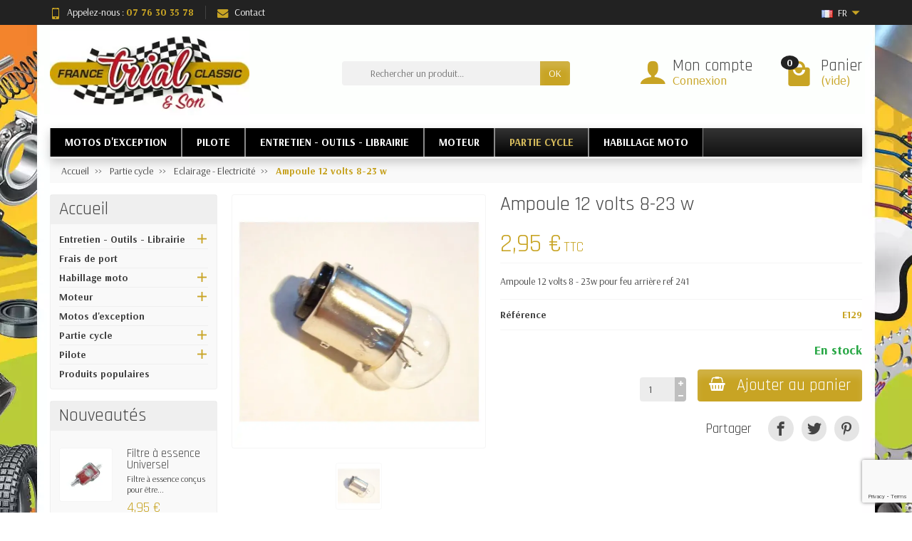

--- FILE ---
content_type: text/html; charset=utf-8
request_url: https://www.francetrialclassic.com/fr/eclairage-electricite/4099-ampoule-12-volts-8-23-w.html
body_size: 15372
content:

<!DOCTYPE html>
<html class="m-0" lang="fr">

  <!-- 
   * PRESTASHOP THEME UNIVERSAL v1.0.2
   * Copyright (c) Prestacrea
  -->

  <head>
    
      
  <link rel="preconnect" href="//fonts.gstatic.com/" crossorigin>
      <link rel="stylesheet" href="https://fonts.googleapis.com/css?family=Material+Icons%7CArsenal:400,700%7CRajdhani:400,700&amp;display=swap"
          media="print" onload="this.media='all'">
  <link rel="preload" href="/themes/universal/assets/fonts/icomoon.woff" as="font" crossorigin>
<link rel="preconnect" href="//browser-update.org/" crossorigin>


  <meta charset="utf-8">



  <meta http-equiv="x-ua-compatible" content="ie=edge">



  <link rel="canonical" href="https://www.francetrialclassic.com/fr/eclairage-electricite/4099-ampoule-12-volts-8-23-w.html">

  <title>Ampoule 12 volts 8-23 w</title>
  <meta name="description" content="Ampoule 12 volts 8 - 23w pour feu arrière ref 241">
    <link rel="canonical" href="https://www.francetrialclassic.com/fr/eclairage-electricite/4099-ampoule-12-volts-8-23-w.html">      
              <link rel="alternate" href="https://www.francetrialclassic.com/fr/eclairage-electricite/4099-ampoule-12-volts-8-23-w.html" hreflang="fr">
              <link rel="alternate" href="https://www.francetrialclassic.com/en/electrical-lights-accessories/4099-bulb-12-volts-8-23-w.html" hreflang="en-us">
          
  


  <meta name="viewport" content="width=device-width, initial-scale=1, minimum-scale=1, maximum-scale=1">



  <link rel="icon" type="image/vnd.microsoft.icon" href="https://www.francetrialclassic.com/img/favicon.ico?1673959057">
  <link rel="shortcut icon" type="image/x-icon" href="https://www.francetrialclassic.com/img/favicon.ico?1673959057">



    <link rel="stylesheet" href="https://www.francetrialclassic.com/themes/universal/assets/cache/theme-fb2d19298.css" media="all">





  

  <script>
          var adtm_activeLink = {"id":38,"type":"category"};
          var adtm_isToggleMode = false;
          var adtm_menuHamburgerSelector = "#menu-icon, .menu-icon";
          var adtm_stickyOnMobile = false;
          var prestashop = {"cart":{"products":[],"totals":{"total":{"type":"total","label":"Total","amount":0,"value":"0,00\u00a0\u20ac"},"total_including_tax":{"type":"total","label":"Total TTC","amount":0,"value":"0,00\u00a0\u20ac"},"total_excluding_tax":{"type":"total","label":"Total HT :","amount":0,"value":"0,00\u00a0\u20ac"}},"subtotals":{"products":{"type":"products","label":"Sous-total","amount":0,"value":"0,00\u00a0\u20ac"},"discounts":null,"shipping":{"type":"shipping","label":"Livraison","amount":0,"value":""},"tax":null},"products_count":0,"summary_string":"0 articles","vouchers":{"allowed":1,"added":[]},"discounts":[],"minimalPurchase":0,"minimalPurchaseRequired":""},"currency":{"id":1,"name":"Euro","iso_code":"EUR","iso_code_num":"978","sign":"\u20ac"},"customer":{"lastname":null,"firstname":null,"email":null,"birthday":null,"newsletter":null,"newsletter_date_add":null,"optin":null,"website":null,"company":null,"siret":null,"ape":null,"is_logged":false,"gender":{"type":null,"name":null},"addresses":[]},"language":{"name":"Fran\u00e7ais (French)","iso_code":"fr","locale":"fr-FR","language_code":"fr","is_rtl":"0","date_format_lite":"d\/m\/Y","date_format_full":"d\/m\/Y H:i:s","id":1},"page":{"title":"","canonical":"https:\/\/www.francetrialclassic.com\/fr\/eclairage-electricite\/4099-ampoule-12-volts-8-23-w.html","meta":{"title":"Ampoule 12 volts 8-23 w","description":"Ampoule 12 volts 8 - 23w pour feu arri\u00e8re ref 241","keywords":"","robots":"index"},"page_name":"product","body_classes":{"lang-fr":true,"lang-rtl":false,"country-FR":true,"currency-EUR":true,"layout-left-column":true,"page-product":true,"tax-display-enabled":true,"product-id-4099":true,"product-Ampoule 12 volts 8-23 w":true,"product-id-category-38":true,"product-id-manufacturer-0":true,"product-id-supplier-189":true,"product-available-for-order":true},"admin_notifications":[]},"shop":{"name":"France Trial Classic","logo":"https:\/\/www.francetrialclassic.com\/img\/logo-1671102216.jpg","stores_icon":"https:\/\/www.francetrialclassic.com\/img\/logo_stores.png","favicon":"https:\/\/www.francetrialclassic.com\/img\/favicon.ico"},"urls":{"base_url":"https:\/\/www.francetrialclassic.com\/","current_url":"https:\/\/www.francetrialclassic.com\/fr\/eclairage-electricite\/4099-ampoule-12-volts-8-23-w.html","shop_domain_url":"https:\/\/www.francetrialclassic.com","img_ps_url":"https:\/\/www.francetrialclassic.com\/img\/","img_cat_url":"https:\/\/www.francetrialclassic.com\/img\/c\/","img_lang_url":"https:\/\/www.francetrialclassic.com\/img\/l\/","img_prod_url":"https:\/\/www.francetrialclassic.com\/img\/p\/","img_manu_url":"https:\/\/www.francetrialclassic.com\/img\/m\/","img_sup_url":"https:\/\/www.francetrialclassic.com\/img\/su\/","img_ship_url":"https:\/\/www.francetrialclassic.com\/img\/s\/","img_store_url":"https:\/\/www.francetrialclassic.com\/img\/st\/","img_col_url":"https:\/\/www.francetrialclassic.com\/img\/co\/","img_url":"https:\/\/www.francetrialclassic.com\/themes\/universal\/assets\/img\/","css_url":"https:\/\/www.francetrialclassic.com\/themes\/universal\/assets\/css\/","js_url":"https:\/\/www.francetrialclassic.com\/themes\/universal\/assets\/js\/","pic_url":"https:\/\/www.francetrialclassic.com\/upload\/","pages":{"address":"https:\/\/www.francetrialclassic.com\/fr\/adresse","addresses":"https:\/\/www.francetrialclassic.com\/fr\/adresses","authentication":"https:\/\/www.francetrialclassic.com\/fr\/authentification","cart":"https:\/\/www.francetrialclassic.com\/fr\/panier","category":"https:\/\/www.francetrialclassic.com\/fr\/index.php?controller=category","cms":"https:\/\/www.francetrialclassic.com\/fr\/index.php?controller=cms","contact":"https:\/\/www.francetrialclassic.com\/fr\/contactez-nous","discount":"https:\/\/www.francetrialclassic.com\/fr\/bons-de-reduction","guest_tracking":"https:\/\/www.francetrialclassic.com\/fr\/suivi-commande-invite","history":"https:\/\/www.francetrialclassic.com\/fr\/historique-des-commandes","identity":"https:\/\/www.francetrialclassic.com\/fr\/identite","index":"https:\/\/www.francetrialclassic.com\/fr\/","my_account":"https:\/\/www.francetrialclassic.com\/fr\/mon-compte","order_confirmation":"https:\/\/www.francetrialclassic.com\/fr\/index.php?controller=order-confirmation","order_detail":"https:\/\/www.francetrialclassic.com\/fr\/index.php?controller=order-detail","order_follow":"https:\/\/www.francetrialclassic.com\/fr\/details-de-la-commande","order":"https:\/\/www.francetrialclassic.com\/fr\/commande","order_return":"https:\/\/www.francetrialclassic.com\/fr\/index.php?controller=order-return","order_slip":"https:\/\/www.francetrialclassic.com\/fr\/avoirs","pagenotfound":"https:\/\/www.francetrialclassic.com\/fr\/page-non-trouvee","password":"https:\/\/www.francetrialclassic.com\/fr\/mot-de-passe-oublie","pdf_invoice":"https:\/\/www.francetrialclassic.com\/fr\/index.php?controller=pdf-invoice","pdf_order_return":"https:\/\/www.francetrialclassic.com\/fr\/index.php?controller=pdf-order-return","pdf_order_slip":"https:\/\/www.francetrialclassic.com\/fr\/index.php?controller=pdf-order-slip","prices_drop":"https:\/\/www.francetrialclassic.com\/fr\/promotions","product":"https:\/\/www.francetrialclassic.com\/fr\/index.php?controller=product","search":"https:\/\/www.francetrialclassic.com\/fr\/recherche","sitemap":"https:\/\/www.francetrialclassic.com\/fr\/plan-du-site","stores":"https:\/\/www.francetrialclassic.com\/fr\/magasins","supplier":"https:\/\/www.francetrialclassic.com\/fr\/fournisseurs","register":"https:\/\/www.francetrialclassic.com\/fr\/authentification?create_account=1","order_login":"https:\/\/www.francetrialclassic.com\/fr\/commande?login=1"},"alternative_langs":{"fr":"https:\/\/www.francetrialclassic.com\/fr\/eclairage-electricite\/4099-ampoule-12-volts-8-23-w.html","en-us":"https:\/\/www.francetrialclassic.com\/en\/electrical-lights-accessories\/4099-bulb-12-volts-8-23-w.html"},"theme_assets":"\/themes\/universal\/assets\/","actions":{"logout":"https:\/\/www.francetrialclassic.com\/fr\/?mylogout="},"no_picture_image":{"bySize":{"small_default":{"url":"https:\/\/www.francetrialclassic.com\/img\/p\/fr-default-small_default.jpg","width":50,"height":50},"cart_default":{"url":"https:\/\/www.francetrialclassic.com\/img\/p\/fr-default-cart_default.jpg","width":100,"height":100},"medium_default":{"url":"https:\/\/www.francetrialclassic.com\/img\/p\/fr-default-medium_default.jpg","width":100,"height":100},"home_default":{"url":"https:\/\/www.francetrialclassic.com\/img\/p\/fr-default-home_default.jpg","width":280,"height":280},"large_default":{"url":"https:\/\/www.francetrialclassic.com\/img\/p\/fr-default-large_default.jpg","width":600,"height":600}},"small":{"url":"https:\/\/www.francetrialclassic.com\/img\/p\/fr-default-small_default.jpg","width":50,"height":50},"medium":{"url":"https:\/\/www.francetrialclassic.com\/img\/p\/fr-default-medium_default.jpg","width":100,"height":100},"large":{"url":"https:\/\/www.francetrialclassic.com\/img\/p\/fr-default-large_default.jpg","width":600,"height":600},"legend":""}},"configuration":{"display_taxes_label":true,"display_prices_tax_incl":true,"is_catalog":false,"show_prices":true,"opt_in":{"partner":true},"quantity_discount":{"type":"discount","label":"Remise sur prix unitaire"},"voucher_enabled":1,"return_enabled":0},"field_required":[],"breadcrumb":{"links":[{"title":"Accueil","url":"https:\/\/www.francetrialclassic.com\/fr\/"},{"title":"Partie cycle","url":"https:\/\/www.francetrialclassic.com\/fr\/7-partie-cycle"},{"title":"Eclairage - Electricit\u00e9","url":"https:\/\/www.francetrialclassic.com\/fr\/38-eclairage-electricite"},{"title":"Ampoule 12 volts 8-23 w","url":"https:\/\/www.francetrialclassic.com\/fr\/eclairage-electricite\/4099-ampoule-12-volts-8-23-w.html"}],"count":4},"link":{"protocol_link":"https:\/\/","protocol_content":"https:\/\/"},"time":1768585609,"static_token":"149ebfa43265f5490302327b5a93e845","token":"bb80dbd90e2f6b744b2e363d62b6bf71","debug":false};
        var statictoken = "149ebfa43265f5490302327b5a93e845";
    var listdisplay = 0;
    var listproducts = 3;
    var listbutton = 1;
  </script>


<script>
    var googlecaptchasitekey = "6LfMPscZAAAAAPPcDEMs2Oohurys5RybyXdmkOwv";
</script>
  <link rel="prefetch" href="https://www.paypal.com/sdk/js?client-id=AXjYFXWyb4xJCErTUDiFkzL0Ulnn-bMm4fal4G-1nQXQ1ZQxp06fOuE7naKUXGkq2TZpYSiI9xXbs4eo&amp;merchant-id=0&amp;currency=EUR&amp;intent=capture&amp;commit=false&amp;vault=false&amp;integration-date=2020-07-30&amp;enable-funding=paylater&amp;components=marks,funding-eligibility" as="script">
<script type="text/javascript">
pcRunDynamicModulesJs = function() {
// Autoconf - 2020-07-23T11:51:02+02:00
// ps_shoppingcart
setTimeout("prestashop.emit('updateCart', {reason: {linkAction: 'refresh'}, resp: {}});", 10);
};</script><script type="text/javascript">
    pcStartsWith = function(str, search) {
        return typeof str === 'string' && str.substr(0, search.length) === search;
    };
    processDynamicModules = function(dyndatas) {
        for (var key in dyndatas) {
            if (key=='js') {
                // Keep spaces arround 'key', some Prestashop removes [key] otherwise (?!)
                $('body').append(dyndatas[ key ]);
            }
            else if (pcStartsWith(key, 'dyn')) {
                // Keep spaces arround 'key', some Prestashop removes [key] otherwise (?!)
                try {
                    $('#'+key).replaceWith(dyndatas[ key ]);
                }
                catch (error) {
                    console.error('A javasript error occured during the "eval" of the refreshed content ' + key + ': ' + error);
                }
            }
        }
        if (typeof pcRunDynamicModulesJs == 'function') {
            pcRunDynamicModulesJs();
        }
    };
</script>
<!-- emarketing start -->


<!-- emarketing end -->
  <script type="text/javascript">
    (window.gaDevIds=window.gaDevIds||[]).push('d6YPbH');
    (function(i,s,o,g,r,a,m){i['GoogleAnalyticsObject']=r;i[r]=i[r]||function(){
      (i[r].q=i[r].q||[]).push(arguments)},i[r].l=1*new Date();a=s.createElement(o),
      m=s.getElementsByTagName(o)[0];a.async=1;a.src=g;m.parentNode.insertBefore(a,m)
    })(window,document,'script','https://www.google-analytics.com/analytics.js','ga');

          ga('create', 'UA-4194152-1', 'auto');
                      ga('send', 'pageview');
        ga('require', 'ec');
  </script>

 


    
  <meta name="twitter:card" content="summary_large_image">
  <meta property="og:type" content="product">
  <meta property="og:url" content="https://www.francetrialclassic.com/fr/eclairage-electricite/4099-ampoule-12-volts-8-23-w.html">
  <meta property="og:title" content="Ampoule 12 volts 8-23 w">
  <meta property="og:description" content="Ampoule 12 volts 8 - 23w pour feu arrière ref 241">
  <meta property="og:image" content="https://www.francetrialclassic.com/2859-large_default/ampoule-12-volts-8-23-w.jpg">
  <meta property="og:site_name" content="France Trial Classic">
      <meta property="product:price:amount" content="2.95">
    <meta property="product:price:currency" content="EUR">
  
  </head>

  <body class="lang-fr country-fr currency-eur layout-left-column page-product tax-display-enabled product-id-4099 product-ampoule-12-volts-8-23-w product-id-category-38 product-id-manufacturer-0 product-id-supplier-189 product-available-for-order" id="product">
    

    <header id="header-container">
      
        

  <div class="header-banner"></div>



  <div class="header-nav">
    <div class="container d-flex align-items-center h-100">
      <div class="pointer hidden-lg-up mr-4 mr-sm-3 pr-2 pr-sm-3" id="menu-icon">
        <i class="icon-list-single text-primary mr-2" aria-hidden="true"></i>
        <span class="text-uppercase hidden-xs-down">Menu</span>
      </div>
      <div class="header-nav-links d-flex align-items-center hidden-sm-down mr-auto">

      <div class="link-phone header-nav-link mr-3 pr-3">
      <i class="icon-mobile text-primary mr-2" aria-hidden="true"></i>Appelez-nous :
      <span class="text-primary font-weight-bold">07 76 30 35 78</span>
    </div>
  
  <div class="link-contact header-nav-link">
    <span data-ob="aHR0cHM6Ly93d3cuZnJhbmNldHJpYWxjbGFzc2ljLmNvbS9mci9jb250YWN0ZXotbm91cw==">
      <i class="icon-mail text-primary mr-2" aria-hidden="true"></i>Contact
    </span>
  </div>

</div>
<div class="language-selector dropdown js-dropdown d-flex align-items-center h-100">

  <span class="language-selector-dropdown pointer" data-toggle="dropdown" data-reference="parent">
    <span class="selected_language_img align-text-bottom hidden-xs-down mr-1">
      <img src="https://www.francetrialclassic.com/img/l/1.jpg" alt="" width="16" height="11">
    </span>
    <span class="selected_language_name text-uppercase">
              fr                        </span>
    <i class="icon-arrow-drop-down text-primary align-bottom" aria-hidden="true"></i>
  </span>

  <ul class="dropdown-menu dropdown-menu-right border-0 shadow-none text-nowrap m-0 py-2 px-3">
                            <li>
                    <span data-ob="aHR0cHM6Ly93d3cuZnJhbmNldHJpYWxjbGFzc2ljLmNvbS9lbi9lbGVjdHJpY2FsLWxpZ2h0cy1hY2Nlc3Nvcmllcy80MDk5LWJ1bGItMTItdm9sdHMtOC0yMy13Lmh0bWw=" title="English (English)">            <span class="language_img hidden-xs-down mr-1">
              <img class="align-baseline" src="https://www.francetrialclassic.com/img/l/2.jpg" alt="" width="16" height="11">
            </span>
            <span class="language_name text-uppercase">en</span>
          </span>        </li>
            </ul>

</div>

      <div class="mobile-user-info hidden-md-up ml-auto">
        <span class="d-block mt-1 mr-1" data-ob="aHR0cHM6Ly93d3cuZnJhbmNldHJpYWxjbGFzc2ljLmNvbS9mci9tb24tY29tcHRl">
          <i class="icon-user text-primary" aria-hidden="true"></i>
        </span>
      </div>
      <div class="mobile-shopping-cart hidden-md-up ml-2 pl-2">
        <span class="d-block ml-1" data-ob="aHR0cHM6Ly93d3cuZnJhbmNldHJpYWxjbGFzc2ljLmNvbS9mci9wYW5pZXI/YWN0aW9uPXNob3c=">
          <i class="icon-shopping-basket-round text-primary" aria-hidden="true"></i>
          <span class="badge badge-primary rounded-circle ml-2 px-2">0</span>
        </span>
      </div>
    </div>
  </div>



  <div class="header-top">
    <div class="container d-flex justify-content-center justify-content-md-between align-items-center py-2">
      <a class="mr-0 mr-md-auto" id="header-logo" href="https://www.francetrialclassic.com/">
        <img src="https://www.francetrialclassic.com/img/logo-1671102216.jpg" alt="France Trial Classic" width="280" height="85">
      </a>
      <div id="_desktop_search_widget">
  <div class="search-widget p-3 p-lg-0" id="search_widget" data-search-controller-url="//www.francetrialclassic.com/fr/recherche">
    <form class="needs-validation" method="get" action="//www.francetrialclassic.com/fr/recherche" role="search">

      <input name="controller" type="hidden" value="search">

      <div class="input-group">
        <input class="search_query form-control" name="s" type="text" placeholder="Rechercher un produit..."
               aria-label="Rechercher un produit" required>
        <span class="input-group-btn">
          <button class="btn btn-primary text-uppercase" type="submit">OK</button>
        </span>
      </div>

    </form>
  </div>
</div>
<div id="dyn696a7989a1e33" class="dynhook pc_displayTop_15" data-module="15" data-hook="displayTop" data-hooktype="w" data-hookargs=""><div class="loadingempty"></div><div class="user-info hidden-sm-down">

  <span class="account d-block position-relative pl-5" data-ob="aHR0cHM6Ly93d3cuZnJhbmNldHJpYWxjbGFzc2ljLmNvbS9mci9tb24tY29tcHRl">
    <i class="icon-user position-absolute text-primary" aria-hidden="true"></i>
    <span class="h3 d-block mb-0">Mon compte</span>
  </span>

      <span class="login text-primary pl-5" data-ob="aHR0cHM6Ly93d3cuZnJhbmNldHJpYWxjbGFzc2ljLmNvbS9mci9tb24tY29tcHRl">Connexion</span>
  
</div>
</div><div class="position-relative hidden-sm-down" id="shopping-cart">
  <div class="blockcart" data-refresh-url="//www.francetrialclassic.com/fr/module/ps_shoppingcart/ajax">

    <span class="shopping-cart-block d-block position-relative pointer ml-5 pl-5" tabindex="0">
      <i class="icon-shopping-bag-paper position-absolute text-primary" aria-hidden="true"></i>
      <span class="shopping-cart-products-count badge badge-secondary position-absolute rounded-circle px-2">
        0
      </span>
      <span class="shopping-cart-title h3 d-block mb-0">Panier</span>
      <span class="shopping-cart-total text-primary hidden">
              </span>
      <span class="shopping-cart-no-product text-primary ">
        (vide)
      </span>
    </span>

    <div class="shopping-cart-details card card-block position-absolute hidden mt-1">
              <div class="text-center">Votre panier est vide</div>
          </div>

  </div>
</div>
<!-- MODULE PM_AdvancedTopMenu || Presta-Module.com -->
</div><div class="clear"></div><div id="_desktop_top_menu" class="adtm_menu_container container">
	<div id="adtm_menu" data-open-method="1" class="" data-active-id="5" data-active-type="category">
		<div id="adtm_menu_inner" class="clearfix advtm_open_on_hover">
			<ul id="menu">
								<li class="li-niveau1 advtm_menu_toggle">
					<a class="a-niveau1 adtm_toggle_menu_button"><span class="advtm_menu_span adtm_toggle_menu_button_text">Menu</span></a>
				</li>
																		
																																	<li class="li-niveau1 advtm_menu_1 menuHaveNoMobileSubMenu">
													<a href="https://www.francetrialclassic.com/fr/5-motos-d-exception" title="Motos d'exception"  class=" a-niveau1"  data-type="category" data-id="5"><span class="advtm_menu_span advtm_menu_span_1">Motos d'exception</span></a>																</li>
																			
																																																								<li class="li-niveau1 advtm_menu_3 sub">
													<a href="https://www.francetrialclassic.com/fr/9-pilote" title="Pilote"  class=" a-niveau1"  data-type="category" data-id="9"><span class="advtm_menu_span advtm_menu_span_3">Pilote</span></a>																	<div class="adtm_sub">
													<table class="columnWrapTable">
							<tr>
																							
																<td class="adtm_column_wrap_td advtm_column_wrap_td_1">
									<div class="adtm_column_wrap advtm_column_wrap_1">
																			<div class="adtm_column_wrap_sizer">&nbsp;</div>
																																																												<div class="adtm_column adtm_column_2">
																																		<span class="column_wrap_title">
																									<a href="https://www.francetrialclassic.com/fr/46-casques-gants" title="Casques - Gants"  class=""  data-type="category" data-id="46">Casques - Gants</a>																							</span>
																																																									</div>
																																																																																	<div class="adtm_column adtm_column_1">
																																		<span class="column_wrap_title">
																									<a href="https://www.francetrialclassic.com/fr/37-ecussons" title="Ecussons"  class=""  data-type="category" data-id="37">Ecussons</a>																							</span>
																																																									</div>
																																																</div>
								</td>
																						</tr>
						</table>
												</div>
										</li>
																			
																																																								<li class="li-niveau1 advtm_menu_4 sub">
													<a href="https://www.francetrialclassic.com/fr/34-entretien-outils-librairie" title="Entretien - Outils - Librairie"  class=" a-niveau1"  data-type="category" data-id="34"><span class="advtm_menu_span advtm_menu_span_4">Entretien - Outils - Librairie</span></a>																	<div class="adtm_sub">
													<table class="columnWrapTable">
							<tr>
																							
																<td class="adtm_column_wrap_td advtm_column_wrap_td_2">
									<div class="adtm_column_wrap advtm_column_wrap_2">
																			<div class="adtm_column_wrap_sizer">&nbsp;</div>
																																																												<div class="adtm_column adtm_column_3">
																																		<span class="column_wrap_title">
																									<a href="https://www.francetrialclassic.com/fr/36-documentation-librairie" title="Documentation - Librairie"  class=""  data-type="category" data-id="36">Documentation - Librairie</a>																							</span>
																																																									</div>
																																																																																	<div class="adtm_column adtm_column_6">
																																		<span class="column_wrap_title">
																									<a href="https://www.francetrialclassic.com/fr/44-entretien-accessoires" title="Entretien - Accessoires"  class=""  data-type="category" data-id="44">Entretien - Accessoires</a>																							</span>
																																																									</div>
																																																																																	<div class="adtm_column adtm_column_4">
																																		<span class="column_wrap_title">
																									<a href="https://www.francetrialclassic.com/fr/39-huiles-filtres" title="Huiles - Filtres"  class=""  data-type="category" data-id="39">Huiles - Filtres</a>																							</span>
																																																									</div>
																																																																																	<div class="adtm_column adtm_column_5">
																																		<span class="column_wrap_title">
																									<a href="https://www.francetrialclassic.com/fr/40-outils-visserie" title="Outils - Visserie"  class=""  data-type="category" data-id="40">Outils - Visserie</a>																							</span>
																																																									</div>
																																																																																	<div class="adtm_column adtm_column_7">
																																		<span class="column_wrap_title">
																									<a href="https://www.francetrialclassic.com/fr/61-plaques-decoratives" title="Plaques d&eacute;coratives"  class=""  data-type="category" data-id="61">Plaques d&eacute;coratives</a>																							</span>
																																																									</div>
																																																</div>
								</td>
																						</tr>
						</table>
												</div>
										</li>
																			
																																																								<li class="li-niveau1 advtm_menu_5 sub">
													<a href="https://www.francetrialclassic.com/fr/8-moteur" title="Moteur"  class=" a-niveau1"  data-type="category" data-id="8"><span class="advtm_menu_span advtm_menu_span_5">Moteur</span></a>																	<div class="adtm_sub">
													<table class="columnWrapTable">
							<tr>
																							
																<td class="adtm_column_wrap_td advtm_column_wrap_td_3">
									<div class="adtm_column_wrap advtm_column_wrap_3">
																			<div class="adtm_column_wrap_sizer">&nbsp;</div>
																																																												<div class="adtm_column adtm_column_8">
																																		<span class="column_wrap_title">
																									<a href="https://www.francetrialclassic.com/fr/10-allumage" title="Allumage"  class=""  data-type="category" data-id="10">Allumage</a>																							</span>
																																																									</div>
																																																																																	<div class="adtm_column adtm_column_19">
																																		<span class="column_wrap_title">
																									<a href="https://www.francetrialclassic.com/fr/47-bougies" title="Bougies"  class=""  data-type="category" data-id="47">Bougies</a>																							</span>
																																																									</div>
																																																																																	<div class="adtm_column adtm_column_9">
																																		<span class="column_wrap_title">
																									<a href="https://www.francetrialclassic.com/fr/11-cages-a-aiguilles-moteur" title="Cages &agrave; aiguilles moteur"  class=""  data-type="category" data-id="11">Cages &agrave; aiguilles moteur</a>																							</span>
																																																									</div>
																																																																																	<div class="adtm_column adtm_column_10">
																																		<span class="column_wrap_title">
																									<a href="https://www.francetrialclassic.com/fr/12-carburateur" title="Carburateur"  class=""  data-type="category" data-id="12">Carburateur</a>																							</span>
																																																									</div>
																																																																																	<div class="adtm_column adtm_column_11">
																																		<span class="column_wrap_title">
																									<a href="https://www.francetrialclassic.com/fr/13-echappement" title="Echappement"  class=""  data-type="category" data-id="13">Echappement</a>																							</span>
																																																									</div>
																																																																																	<div class="adtm_column adtm_column_12">
																																		<span class="column_wrap_title">
																									<a href="https://www.francetrialclassic.com/fr/14-embrayage" title="Embrayage"  class=""  data-type="category" data-id="14">Embrayage</a>																							</span>
																																																									</div>
																																																																																	<div class="adtm_column adtm_column_13">
																																		<span class="column_wrap_title">
																									<a href="https://www.francetrialclassic.com/fr/15-joints-moteur" title="Joints moteur"  class=""  data-type="category" data-id="15">Joints moteur</a>																							</span>
																																																									</div>
																																																																																	<div class="adtm_column adtm_column_14">
																																		<span class="column_wrap_title">
																									<a href="https://www.francetrialclassic.com/fr/16-joints-spy-moteur" title="Joints spy moteur"  class=""  data-type="category" data-id="16">Joints spy moteur</a>																							</span>
																																																									</div>
																																																																																	<div class="adtm_column adtm_column_20">
																																		<span class="column_wrap_title">
																									<a href="https://www.francetrialclassic.com/fr/55-kit-complet-refection" title="Kit complet r&eacute;fection"  class=""  data-type="category" data-id="55">Kit complet r&eacute;fection</a>																							</span>
																																																									</div>
																																																																																	<div class="adtm_column adtm_column_15">
																																		<span class="column_wrap_title">
																									<a href="https://www.francetrialclassic.com/fr/18-pieces-moteur" title="Pi&egrave;ces moteur"  class=""  data-type="category" data-id="18">Pi&egrave;ces moteur</a>																							</span>
																																																									</div>
																																																																																	<div class="adtm_column adtm_column_16">
																																		<span class="column_wrap_title">
																									<a href="https://www.francetrialclassic.com/fr/19-pistons-bielles" title="Pistons - Bielles"  class=""  data-type="category" data-id="19">Pistons - Bielles</a>																							</span>
																																																									</div>
																																																																																	<div class="adtm_column adtm_column_17">
																																		<span class="column_wrap_title">
																									<a href="https://www.francetrialclassic.com/fr/20-ressorts-moteur" title="Ressorts moteur"  class=""  data-type="category" data-id="20">Ressorts moteur</a>																							</span>
																																																									</div>
																																																																																	<div class="adtm_column adtm_column_18">
																																		<span class="column_wrap_title">
																									<a href="https://www.francetrialclassic.com/fr/21-roulements-moteur" title="Roulements moteur"  class=""  data-type="category" data-id="21">Roulements moteur</a>																							</span>
																																																									</div>
																																																</div>
								</td>
																						</tr>
						</table>
												</div>
										</li>
																			
																																																								<li class="li-niveau1 advtm_menu_6 sub">
													<a href="https://www.francetrialclassic.com/fr/7-partie-cycle" title="Partie cycle"  class=" a-niveau1"  data-type="category" data-id="7"><span class="advtm_menu_span advtm_menu_span_6">Partie cycle</span></a>																	<div class="adtm_sub">
													<table class="columnWrapTable">
							<tr>
																							
																<td class="adtm_column_wrap_td advtm_column_wrap_td_4">
									<div class="adtm_column_wrap advtm_column_wrap_4">
																			<div class="adtm_column_wrap_sizer">&nbsp;</div>
																																																												<div class="adtm_column adtm_column_22">
																																		<span class="column_wrap_title">
																									<a href="https://www.francetrialclassic.com/fr/23-amortisseurs" title="Amortisseurs"  class=""  data-type="category" data-id="23">Amortisseurs</a>																							</span>
																																																									</div>
																																																																																	<div class="adtm_column adtm_column_30">
																																		<span class="column_wrap_title">
																									<a href="https://www.francetrialclassic.com/fr/51-arceaux-de-garde-boue" title="Arceaux de garde-boue"  class=""  data-type="category" data-id="51">Arceaux de garde-boue</a>																							</span>
																																																									</div>
																																																																																	<div class="adtm_column adtm_column_23">
																																		<span class="column_wrap_title">
																									<a href="https://www.francetrialclassic.com/fr/24-cables-" title="C&acirc;bles "  class=""  data-type="category" data-id="24">C&acirc;bles </a>																							</span>
																																																									</div>
																																																																																	<div class="adtm_column adtm_column_32">
																																		<span class="column_wrap_title">
																									<a href="https://www.francetrialclassic.com/fr/54-cadre" title="Cadre"  class=""  data-type="category" data-id="54">Cadre</a>																							</span>
																																																									</div>
																																																																																	<div class="adtm_column adtm_column_24">
																																		<span class="column_wrap_title">
																									<a href="https://www.francetrialclassic.com/fr/25-chaines-pignons-couronnes" title="Cha&icirc;nes - Pignons - Couronnes"  class=""  data-type="category" data-id="25">Cha&icirc;nes - Pignons - Couronnes</a>																							</span>
																																																									</div>
																																																																																	<div class="adtm_column adtm_column_41">
																																		<span class="column_wrap_title">
																									<a href="https://www.francetrialclassic.com/fr/69-compteur" title="Compteur"  class=""  data-type="category" data-id="69">Compteur</a>																							</span>
																																																									</div>
																																																																																	<div class="adtm_column adtm_column_28">
																																		<span class="column_wrap_title">
																									<a href="https://www.francetrialclassic.com/fr/38-eclairage-electricite" title="Eclairage - Electricit&eacute;"  class=""  data-type="category" data-id="38">Eclairage - Electricit&eacute;</a>																							</span>
																																																									</div>
																																																																																	<div class="adtm_column adtm_column_25">
																																		<span class="column_wrap_title">
																									<a href="https://www.francetrialclassic.com/fr/26-freins" title="Freins"  class=""  data-type="category" data-id="26">Freins</a>																							</span>
																																																									</div>
																																																																																	<div class="adtm_column adtm_column_31">
																																		<span class="column_wrap_title">
																									<a href="https://www.francetrialclassic.com/fr/52-fourche-pieces-soufflets" title="Fourche  (Pi&egrave;ces-soufflets)"  class=""  data-type="category" data-id="52">Fourche  (Pi&egrave;ces-soufflets)</a>																							</span>
																																																									</div>
																																																																																	<div class="adtm_column adtm_column_33">
																																		<span class="column_wrap_title">
																									<a href="https://www.francetrialclassic.com/fr/56-fourche-roulements-spy" title="Fourche (Roulements-Spy)"  class=""  data-type="category" data-id="56">Fourche (Roulements-Spy)</a>																							</span>
																																																									</div>
																																																																																	<div class="adtm_column adtm_column_40">
																																		<span class="column_wrap_title">
																									<a href="https://www.francetrialclassic.com/fr/67-fourche-tubes" title="Fourche (Tubes)"  class=""  data-type="category" data-id="67">Fourche (Tubes)</a>																							</span>
																																																									</div>
																																																																																	<div class="adtm_column adtm_column_21">
																																		<span class="column_wrap_title">
																									<a href="https://www.francetrialclassic.com/fr/17-kicks-pedales-patins-tendeurs" title="Kicks - P&eacute;dales - Patins tendeurs"  class=""  data-type="category" data-id="17">Kicks - P&eacute;dales - Patins tendeurs</a>																							</span>
																																																									</div>
																																																																																	<div class="adtm_column adtm_column_26">
																																		<span class="column_wrap_title">
																									<a href="https://www.francetrialclassic.com/fr/29-pneus" title="Pneus"  class=""  data-type="category" data-id="29">Pneus</a>																							</span>
																																																									</div>
																																																																																	<div class="adtm_column adtm_column_27">
																																		<span class="column_wrap_title">
																									<a href="https://www.francetrialclassic.com/fr/30-poignees-leviers-guidons" title="Poign&eacute;es - Leviers - Guidons"  class=""  data-type="category" data-id="30">Poign&eacute;es - Leviers - Guidons</a>																							</span>
																																																									</div>
																																																																																	<div class="adtm_column adtm_column_29">
																																		<span class="column_wrap_title">
																									<a href="https://www.francetrialclassic.com/fr/41-roue-rayons-jantes-axes-pieces" title="Roue (Rayons-Jantes-Axes-Pi&egrave;ces)"  class=""  data-type="category" data-id="41">Roue (Rayons-Jantes-Axes-Pi&egrave;ces)</a>																							</span>
																																																									</div>
																																																																																	<div class="adtm_column adtm_column_34">
																																		<span class="column_wrap_title">
																									<a href="https://www.francetrialclassic.com/fr/57-roue-roulements-spy" title="Roue (Roulements-Spy)"  class=""  data-type="category" data-id="57">Roue (Roulements-Spy)</a>																							</span>
																																																									</div>
																																																</div>
								</td>
																						</tr>
						</table>
												</div>
										</li>
																			
																																																								<li class="li-niveau1 advtm_menu_7 sub">
													<a href="https://www.francetrialclassic.com/fr/6-habillage-moto" title="Habillage moto"  class=" a-niveau1"  data-type="category" data-id="6"><span class="advtm_menu_span advtm_menu_span_7">Habillage moto</span></a>																	<div class="adtm_sub">
													<table class="columnWrapTable">
							<tr>
																							
																<td class="adtm_column_wrap_td advtm_column_wrap_td_5">
									<div class="adtm_column_wrap advtm_column_wrap_5">
																			<div class="adtm_column_wrap_sizer">&nbsp;</div>
																																																												<div class="adtm_column adtm_column_37">
																																		<span class="column_wrap_title">
																									<a href="https://www.francetrialclassic.com/fr/35-deco-autocollants" title="D&eacute;co - Autocollants"  class=""  data-type="category" data-id="35">D&eacute;co - Autocollants</a>																							</span>
																																																									</div>
																																																																																	<div class="adtm_column adtm_column_35">
																																		<span class="column_wrap_title">
																									<a href="https://www.francetrialclassic.com/fr/28-plastiques-garde-boue" title="Plastiques - Garde boue"  class=""  data-type="category" data-id="28">Plastiques - Garde boue</a>																							</span>
																																																									</div>
																																																																																	<div class="adtm_column adtm_column_36">
																																		<span class="column_wrap_title">
																									<a href="https://www.francetrialclassic.com/fr/31-reservoirs-" title="R&eacute;servoirs "  class=""  data-type="category" data-id="31">R&eacute;servoirs </a>																							</span>
																																																									</div>
																																																																																	<div class="adtm_column adtm_column_38">
																																		<span class="column_wrap_title">
																									<a href="https://www.francetrialclassic.com/fr/59-selles" title="Selles"  class=""  data-type="category" data-id="59">Selles</a>																							</span>
																																																									</div>
																																																</div>
								</td>
																						</tr>
						</table>
												</div>
										</li>
												</ul>
		</div>
	</div>
</div>
<div><!-- /MODULE PM_AdvancedTopMenu || Presta-Module.com -->

    </div>
  </div>


<div class="header-menu ">
  <div class="container">
    
  </div>
</div>

<div class="position-fixed h-100 overflow-hidden hidden-lg-up" id="mobile_top_menu_wrapper">
  <div class="d-flex justify-content-between align-items-center p-3" id="menu-close-icon">
    <span class="h4 mb-0">Menu</span>
    <button class="close" type="button" aria-label="Fermer">
      <i class="icon-close-thin" aria-hidden="true"></i>
    </button>
  </div>
  <div class="js-top-menu-bottom">
    <div id="_mobile_search_widget"></div>
  </div>
  <div class="mobile js-top-menu position-absolute" id="_mobile_top_menu"></div>
</div>
      
    </header>

    
    <section id="page-container">
      

      
        
  <nav class=" hidden-sm-down">
    <div class="container">
      <ul class="breadcrumb" data-depth="4" itemscope itemtype="https://schema.org/BreadcrumbList">
        
                      
              <li class="breadcrumb-item "
                  itemprop="itemListElement" itemscope itemtype="https://schema.org/ListItem">
                <a href="https://www.francetrialclassic.com/fr/" itemprop="item">                  <span  itemprop="name">Accueil</span>
                </a>                <meta itemprop="position" content="1">
              </li>
            
                      
              <li class="breadcrumb-item "
                  itemprop="itemListElement" itemscope itemtype="https://schema.org/ListItem">
                <a href="https://www.francetrialclassic.com/fr/7-partie-cycle" itemprop="item">                  <span  itemprop="name">Partie cycle</span>
                </a>                <meta itemprop="position" content="2">
              </li>
            
                      
              <li class="breadcrumb-item "
                  itemprop="itemListElement" itemscope itemtype="https://schema.org/ListItem">
                <a href="https://www.francetrialclassic.com/fr/38-eclairage-electricite" itemprop="item">                  <span  itemprop="name">Eclairage - Electricité</span>
                </a>                <meta itemprop="position" content="3">
              </li>
            
                      
              <li class="breadcrumb-item active"
                  itemprop="itemListElement" itemscope itemtype="https://schema.org/ListItem">
                                  <span class="font-weight-bold" itemprop="name">Ampoule 12 volts 8-23 w</span>
                                <meta itemprop="position" content="4">
              </li>
            
                  
      </ul>
    </div>
  </nav>
      

      

      <div class="container">

        <div id="page">
          
            
  <aside id="notifications">

    
    
    
    
  </aside>
          

          
                      

          <div class="row" id="columns">
            
              <div class="side-column column col-lg-3 hidden-md-down">
                <div id="left-column">
                  

<div class="block-categories side-block">
  <p class="block-title">
    <a href="https://www.francetrialclassic.com/fr/2-accueil">Accueil</a>
  </p>
  <div class="block-content">
      <ul class="category-sub-menu list-unstyled font-weight-bold ">
              <li  data-depth="0">
                      <a href="https://www.francetrialclassic.com/fr/34-entretien-outils-librairie">Entretien - Outils - Librairie</a>
                          <div class="collapse-icons navbar-toggler float-right border-0 p-0" data-toggle="collapse"
                   data-target="#exCollapsingNavbar34">
                <i class="icon-add-thin add text-primary pointer align-baseline" aria-hidden="true"></i>
                <i class="icon-remove-thin remove text-primary pointer align-baseline hidden" aria-hidden="true"></i>
              </div>
              <div class="collapse" id="exCollapsingNavbar34">
      <ul class="category-sub-menu list-unstyled font-weight-bold mt-2 ml-3">
              <li class="border-0 font-weight-normal pt-0 pb-1" data-depth="1">
                      <a class="category-sub-link" href="https://www.francetrialclassic.com/fr/36-documentation-librairie">Documentation - Librairie</a>
                              </li>
              <li class="border-0 font-weight-normal pt-0 pb-1" data-depth="1">
                      <a class="category-sub-link" href="https://www.francetrialclassic.com/fr/44-entretien-accessoires">Entretien - Accessoires</a>
                              </li>
              <li class="border-0 font-weight-normal pt-0 pb-1" data-depth="1">
                      <a class="category-sub-link" href="https://www.francetrialclassic.com/fr/39-huiles-filtres">Huiles - Filtres</a>
                              </li>
              <li class="border-0 font-weight-normal pt-0 pb-1" data-depth="1">
                      <a class="category-sub-link" href="https://www.francetrialclassic.com/fr/40-outils-visserie">Outils - Visserie</a>
                              </li>
              <li class="border-0 font-weight-normal pt-0 pb-1" data-depth="1">
                      <a class="category-sub-link" href="https://www.francetrialclassic.com/fr/61-plaques-decoratives">Plaques décoratives</a>
                              </li>
          </ul>
  </div>
                              </li>
              <li  data-depth="0">
                      <a href="https://www.francetrialclassic.com/fr/68-frais-de-port">Frais de port</a>
                              </li>
              <li  data-depth="0">
                      <a href="https://www.francetrialclassic.com/fr/6-habillage-moto">Habillage moto</a>
                          <div class="collapse-icons navbar-toggler float-right border-0 p-0" data-toggle="collapse"
                   data-target="#exCollapsingNavbar6">
                <i class="icon-add-thin add text-primary pointer align-baseline" aria-hidden="true"></i>
                <i class="icon-remove-thin remove text-primary pointer align-baseline hidden" aria-hidden="true"></i>
              </div>
              <div class="collapse" id="exCollapsingNavbar6">
      <ul class="category-sub-menu list-unstyled font-weight-bold mt-2 ml-3">
              <li class="border-0 font-weight-normal pt-0 pb-1" data-depth="1">
                      <a class="category-sub-link" href="https://www.francetrialclassic.com/fr/35-deco-autocollants">Déco - Autocollants</a>
                              </li>
              <li class="border-0 font-weight-normal pt-0 pb-1" data-depth="1">
                      <a class="category-sub-link" href="https://www.francetrialclassic.com/fr/28-plastiques-garde-boue">Plastiques - Garde boue</a>
                              </li>
              <li class="border-0 font-weight-normal pt-0 pb-1" data-depth="1">
                      <a class="category-sub-link" href="https://www.francetrialclassic.com/fr/31-reservoirs-">Réservoirs </a>
                              </li>
              <li class="border-0 font-weight-normal pt-0 pb-1" data-depth="1">
                      <a class="category-sub-link" href="https://www.francetrialclassic.com/fr/59-selles">Selles</a>
                              </li>
          </ul>
  </div>
                              </li>
              <li  data-depth="0">
                      <a href="https://www.francetrialclassic.com/fr/8-moteur">Moteur</a>
                          <div class="collapse-icons navbar-toggler float-right border-0 p-0" data-toggle="collapse"
                   data-target="#exCollapsingNavbar8">
                <i class="icon-add-thin add text-primary pointer align-baseline" aria-hidden="true"></i>
                <i class="icon-remove-thin remove text-primary pointer align-baseline hidden" aria-hidden="true"></i>
              </div>
              <div class="collapse" id="exCollapsingNavbar8">
      <ul class="category-sub-menu list-unstyled font-weight-bold mt-2 ml-3">
              <li class="border-0 font-weight-normal pt-0 pb-1" data-depth="1">
                      <a class="category-sub-link" href="https://www.francetrialclassic.com/fr/10-allumage">Allumage</a>
                              </li>
              <li class="border-0 font-weight-normal pt-0 pb-1" data-depth="1">
                      <a class="category-sub-link" href="https://www.francetrialclassic.com/fr/47-bougies">Bougies</a>
                              </li>
              <li class="border-0 font-weight-normal pt-0 pb-1" data-depth="1">
                      <a class="category-sub-link" href="https://www.francetrialclassic.com/fr/11-cages-a-aiguilles-moteur">Cages à aiguilles moteur</a>
                              </li>
              <li class="border-0 font-weight-normal pt-0 pb-1" data-depth="1">
                      <a class="category-sub-link" href="https://www.francetrialclassic.com/fr/12-carburateur">Carburateur</a>
                              </li>
              <li class="border-0 font-weight-normal pt-0 pb-1" data-depth="1">
                      <a class="category-sub-link" href="https://www.francetrialclassic.com/fr/13-echappement">Echappement</a>
                              </li>
              <li class="border-0 font-weight-normal pt-0 pb-1" data-depth="1">
                      <a class="category-sub-link" href="https://www.francetrialclassic.com/fr/14-embrayage">Embrayage</a>
                              </li>
              <li class="border-0 font-weight-normal pt-0 pb-1" data-depth="1">
                      <a class="category-sub-link" href="https://www.francetrialclassic.com/fr/15-joints-moteur">Joints moteur</a>
                              </li>
              <li class="border-0 font-weight-normal pt-0 pb-1" data-depth="1">
                      <a class="category-sub-link" href="https://www.francetrialclassic.com/fr/16-joints-spy-moteur">Joints spy moteur</a>
                              </li>
              <li class="border-0 font-weight-normal pt-0 pb-1" data-depth="1">
                      <a class="category-sub-link" href="https://www.francetrialclassic.com/fr/55-kit-complet-refection">Kit complet réfection</a>
                              </li>
              <li class="border-0 font-weight-normal pt-0 pb-1" data-depth="1">
                      <a class="category-sub-link" href="https://www.francetrialclassic.com/fr/18-pieces-moteur">Pièces moteur</a>
                              </li>
              <li class="border-0 font-weight-normal pt-0 pb-1" data-depth="1">
                      <a class="category-sub-link" href="https://www.francetrialclassic.com/fr/19-pistons-bielles">Pistons - Bielles</a>
                              </li>
              <li class="border-0 font-weight-normal pt-0 pb-1" data-depth="1">
                      <a class="category-sub-link" href="https://www.francetrialclassic.com/fr/20-ressorts-moteur">Ressorts moteur</a>
                              </li>
              <li class="border-0 font-weight-normal pt-0 pb-1" data-depth="1">
                      <a class="category-sub-link" href="https://www.francetrialclassic.com/fr/21-roulements-moteur">Roulements moteur</a>
                              </li>
          </ul>
  </div>
                              </li>
              <li  data-depth="0">
                      <a href="https://www.francetrialclassic.com/fr/5-motos-d-exception">Motos d&#039;exception</a>
                              </li>
              <li  data-depth="0">
                      <a href="https://www.francetrialclassic.com/fr/7-partie-cycle">Partie cycle</a>
                          <div class="collapse-icons navbar-toggler float-right border-0 p-0" data-toggle="collapse"
                   data-target="#exCollapsingNavbar7">
                <i class="icon-add-thin add text-primary pointer align-baseline" aria-hidden="true"></i>
                <i class="icon-remove-thin remove text-primary pointer align-baseline hidden" aria-hidden="true"></i>
              </div>
              <div class="collapse" id="exCollapsingNavbar7">
      <ul class="category-sub-menu list-unstyled font-weight-bold mt-2 ml-3">
              <li class="border-0 font-weight-normal pt-0 pb-1" data-depth="1">
                      <a class="category-sub-link" href="https://www.francetrialclassic.com/fr/23-amortisseurs">Amortisseurs</a>
                              </li>
              <li class="border-0 font-weight-normal pt-0 pb-1" data-depth="1">
                      <a class="category-sub-link" href="https://www.francetrialclassic.com/fr/51-arceaux-de-garde-boue">Arceaux de garde-boue</a>
                              </li>
              <li class="border-0 font-weight-normal pt-0 pb-1" data-depth="1">
                      <a class="category-sub-link" href="https://www.francetrialclassic.com/fr/24-cables-">Câbles </a>
                              </li>
              <li class="border-0 font-weight-normal pt-0 pb-1" data-depth="1">
                      <a class="category-sub-link" href="https://www.francetrialclassic.com/fr/54-cadre">Cadre</a>
                              </li>
              <li class="border-0 font-weight-normal pt-0 pb-1" data-depth="1">
                      <a class="category-sub-link" href="https://www.francetrialclassic.com/fr/25-chaines-pignons-couronnes">Chaînes - Pignons - Couronnes</a>
                              </li>
              <li class="border-0 font-weight-normal pt-0 pb-1" data-depth="1">
                      <a class="category-sub-link" href="https://www.francetrialclassic.com/fr/69-compteur">Compteur</a>
                              </li>
              <li class="border-0 font-weight-normal pt-0 pb-1" data-depth="1">
                      <a class="category-sub-link" href="https://www.francetrialclassic.com/fr/38-eclairage-electricite">Eclairage - Electricité</a>
                              </li>
              <li class="border-0 font-weight-normal pt-0 pb-1" data-depth="1">
                      <a class="category-sub-link" href="https://www.francetrialclassic.com/fr/52-fourche-pieces-soufflets">Fourche  (Pièces-soufflets)</a>
                              </li>
              <li class="border-0 font-weight-normal pt-0 pb-1" data-depth="1">
                      <a class="category-sub-link" href="https://www.francetrialclassic.com/fr/56-fourche-roulements-spy">Fourche (Roulements-Spy)</a>
                              </li>
              <li class="border-0 font-weight-normal pt-0 pb-1" data-depth="1">
                      <a class="category-sub-link" href="https://www.francetrialclassic.com/fr/67-fourche-tubes">Fourche (Tubes)</a>
                              </li>
              <li class="border-0 font-weight-normal pt-0 pb-1" data-depth="1">
                      <a class="category-sub-link" href="https://www.francetrialclassic.com/fr/26-freins">Freins</a>
                              </li>
              <li class="border-0 font-weight-normal pt-0 pb-1" data-depth="1">
                      <a class="category-sub-link" href="https://www.francetrialclassic.com/fr/17-kicks-pedales-patins-tendeurs">Kicks - Pédales - Patins tendeurs</a>
                              </li>
              <li class="border-0 font-weight-normal pt-0 pb-1" data-depth="1">
                      <a class="category-sub-link" href="https://www.francetrialclassic.com/fr/29-pneus">Pneus</a>
                              </li>
              <li class="border-0 font-weight-normal pt-0 pb-1" data-depth="1">
                      <a class="category-sub-link" href="https://www.francetrialclassic.com/fr/30-poignees-leviers-guidons">Poignées - Leviers - Guidons</a>
                              </li>
              <li class="border-0 font-weight-normal pt-0 pb-1" data-depth="1">
                      <a class="category-sub-link" href="https://www.francetrialclassic.com/fr/41-roue-rayons-jantes-axes-pieces">Roue (Rayons-Jantes-Axes-Pièces)</a>
                              </li>
              <li class="border-0 font-weight-normal pt-0 pb-1" data-depth="1">
                      <a class="category-sub-link" href="https://www.francetrialclassic.com/fr/57-roue-roulements-spy">Roue (Roulements-Spy)</a>
                              </li>
          </ul>
  </div>
                              </li>
              <li  data-depth="0">
                      <a href="https://www.francetrialclassic.com/fr/9-pilote">Pilote</a>
                          <div class="collapse-icons navbar-toggler float-right border-0 p-0" data-toggle="collapse"
                   data-target="#exCollapsingNavbar9">
                <i class="icon-add-thin add text-primary pointer align-baseline" aria-hidden="true"></i>
                <i class="icon-remove-thin remove text-primary pointer align-baseline hidden" aria-hidden="true"></i>
              </div>
              <div class="collapse" id="exCollapsingNavbar9">
      <ul class="category-sub-menu list-unstyled font-weight-bold mt-2 ml-3">
              <li class="border-0 font-weight-normal pt-0 pb-1" data-depth="1">
                      <a class="category-sub-link" href="https://www.francetrialclassic.com/fr/46-casques-gants">Casques - Gants</a>
                              </li>
              <li class="border-0 font-weight-normal pt-0 pb-1" data-depth="1">
                      <a class="category-sub-link" href="https://www.francetrialclassic.com/fr/37-ecussons">Ecussons</a>
                              </li>
          </ul>
  </div>
                              </li>
              <li  data-depth="0">
                      <a href="https://www.francetrialclassic.com/fr/64-produits-populaires">Produits populaires</a>
                              </li>
          </ul>
  </div>
</div>
<div class="block-new-products side-block">

  <p class="block-title">Nouveautés</p>

  <div class="block-content">
          

  <article class="block-product-miniature py-3">
    <div class="row">

      <div class="col-5">
        
          <span class="block-product-thumbnail" data-ob="aHR0cHM6Ly93d3cuZnJhbmNldHJpYWxjbGFzc2ljLmNvbS9mci9odWlsZXMtZmlsdHJlcy81NTMxLWZpbHRyZS1hLWVzc2VuY2UtdW5pdmVyc2VsLmh0bWw=">
                          <img class="lazy img-thumbnail" src="[data-uri]"
                   data-src="https://www.francetrialclassic.com/7069-medium_default/filtre-a-essence-universel.jpg" alt="Filtre à essence Universel"
                   width="100" height="100">
                      </span>
        
      </div>

      <div class="col-7">
        
          <p class="block-product-title h5 mb-1">
            <a href="https://www.francetrialclassic.com/fr/huiles-filtres/5531-filtre-a-essence-universel.html">Filtre à essence Universel</a>
          </p>
        

        
          <div class="block-product-description-short"> Filtre à essence conçus pour être...</div>
        

        
                      <div class="block-product-price mt-2">
                            <p class="price">4,95 €</p>
            </div>
                  
      </div>

    </div>
  </article>

          

  <article class="block-product-miniature py-3">
    <div class="row">

      <div class="col-5">
        
          <span class="block-product-thumbnail" data-ob="aHR0cHM6Ly93d3cuZnJhbmNldHJpYWxjbGFzc2ljLmNvbS9mci9odWlsZXMtZmlsdHJlcy81NTMwLWZpbHRyZS1hLWVzc2VuY2UtbWFsb3NzaS5odG1s">
                          <img class="lazy img-thumbnail" src="[data-uri]"
                   data-src="https://www.francetrialclassic.com/7068-medium_default/filtre-a-essence-malossi.jpg" alt="Filtre à essence Malossi"
                   width="100" height="100">
                      </span>
        
      </div>

      <div class="col-7">
        
          <p class="block-product-title h5 mb-1">
            <a href="https://www.francetrialclassic.com/fr/huiles-filtres/5530-filtre-a-essence-malossi.html">Filtre à essence Malossi</a>
          </p>
        

        
          <div class="block-product-description-short"> Filtre à essence conçus pour être...</div>
        

        
                      <div class="block-product-price mt-2">
                            <p class="price">5,95 €</p>
            </div>
                  
      </div>

    </div>
  </article>

          

  <article class="block-product-miniature py-3">
    <div class="row">

      <div class="col-5">
        
          <span class="block-product-thumbnail" data-ob="aHR0cHM6Ly93d3cuZnJhbmNldHJpYWxjbGFzc2ljLmNvbS9mci9odWlsZXMtZmlsdHJlcy81NTI5LWZpbHRyZS1hLWVzc2VuY2UtbWFobGUuaHRtbA==">
                          <img class="lazy img-thumbnail" src="[data-uri]"
                   data-src="https://www.francetrialclassic.com/7067-medium_default/filtre-a-essence-mahle.jpg" alt="Filtre à essence Mahle"
                   width="100" height="100">
                      </span>
        
      </div>

      <div class="col-7">
        
          <p class="block-product-title h5 mb-1">
            <a href="https://www.francetrialclassic.com/fr/huiles-filtres/5529-filtre-a-essence-mahle.html">Filtre à essence Mahle</a>
          </p>
        

        
          <div class="block-product-description-short"> Filtre à essence conçus pour être...</div>
        

        
                      <div class="block-product-price mt-2">
                            <p class="price">7,85 €</p>
            </div>
                  
      </div>

    </div>
  </article>

          

  <article class="block-product-miniature py-3">
    <div class="row">

      <div class="col-5">
        
          <span class="block-product-thumbnail" data-ob="aHR0cHM6Ly93d3cuZnJhbmNldHJpYWxjbGFzc2ljLmNvbS9mci9waWVjZXMtbW90ZXVyLzU1MjcteWFtYWhhLXR5LTEyNS1hLTI1MC1wYXNzZS1jYWJsZXMtZC1hbGx1bWFnZS1kdS1jYXJ0ZXIuaHRtbA==">
                          <img class="lazy img-thumbnail" src="[data-uri]"
                   data-src="https://www.francetrialclassic.com/7061-medium_default/yamaha-ty-125-a-250-passe-cables-d-allumage-du-carter.jpg" alt="Yamaha TY 125 à 250 Passe câbles d&#039;allumage du carter"
                   width="100" height="100">
                      </span>
        
      </div>

      <div class="col-7">
        
          <p class="block-product-title h5 mb-1">
            <a href="https://www.francetrialclassic.com/fr/pieces-moteur/5527-yamaha-ty-125-a-250-passe-cables-d-allumage-du-carter.html">Yamaha TY 125 à 250 Passe...</a>
          </p>
        

        
          <div class="block-product-description-short"> Pièce imprimée en 3D. 
  
 Voici une...</div>
        

        
                      <div class="block-product-price mt-2">
                            <p class="price">5,95 €</p>
            </div>
                  
      </div>

    </div>
  </article>

          

  <article class="block-product-miniature py-3">
    <div class="row">

      <div class="col-5">
        
          <span class="block-product-thumbnail" data-ob="aHR0cHM6Ly93d3cuZnJhbmNldHJpYWxjbGFzc2ljLmNvbS9mci9waWVjZXMtbW90ZXVyLzU1MjYteWFtYWhhLXR5LTI1MC1iaS1wYXNzZS1kdXJpdGVzLWRlLXBvbXBlLWEtaHVpbGUuaHRtbA==">
                          <img class="lazy img-thumbnail" src="[data-uri]"
                   data-src="https://www.francetrialclassic.com/7062-medium_default/yamaha-ty-250-bi-passe-durites-de-pompe-a-huile.jpg" alt="Yamaha TY 250 (bi) Passe durites de pompe à huile"
                   width="100" height="100">
                      </span>
        
      </div>

      <div class="col-7">
        
          <p class="block-product-title h5 mb-1">
            <a href="https://www.francetrialclassic.com/fr/pieces-moteur/5526-yamaha-ty-250-bi-passe-durites-de-pompe-a-huile.html">Yamaha TY 250 (bi) Passe...</a>
          </p>
        

        
          <div class="block-product-description-short"> Pièce imprimée en 3D. 
  
 Voici une...</div>
        

        
                      <div class="block-product-price mt-2">
                            <p class="price">6,95 €</p>
            </div>
                  
      </div>

    </div>
  </article>

          

  <article class="block-product-miniature py-3">
    <div class="row">

      <div class="col-5">
        
          <span class="block-product-thumbnail" data-ob="aHR0cHM6Ly93d3cuZnJhbmNldHJpYWxjbGFzc2ljLmNvbS9mci9jYWRyZS81NTI1LXlhbWFoYS10eS0xMjUtMTc1LWV4dGVuc2lvbi1kZS1nYXJkZS1ib3VlLmh0bWw=">
                          <img class="lazy img-thumbnail" src="[data-uri]"
                   data-src="https://www.francetrialclassic.com/7049-medium_default/yamaha-ty-125-175-extension-de-garde-boue.jpg" alt="YAMAHA TY 125 &amp; 175 Extension de garde boue"
                   width="100" height="100">
                      </span>
        
      </div>

      <div class="col-7">
        
          <p class="block-product-title h5 mb-1">
            <a href="https://www.francetrialclassic.com/fr/cadre/5525-yamaha-ty-125-175-extension-de-garde-boue.html">YAMAHA TY 125 &amp; 175...</a>
          </p>
        

        
          <div class="block-product-description-short"> YAMAHA TY 125 &amp;amp; 175 Extension de...</div>
        

        
                      <div class="block-product-price mt-2">
                            <p class="price">28,95 €</p>
            </div>
                  
      </div>

    </div>
  </article>

          

  <article class="block-product-miniature py-3">
    <div class="row">

      <div class="col-5">
        
          <span class="block-product-thumbnail" data-ob="aHR0cHM6Ly93d3cuZnJhbmNldHJpYWxjbGFzc2ljLmNvbS9mci9jYWRyZS81NTI0LXlhbWFoYS10eS0xMjUtMTc1LXN1cHBvcnQtZGUtc2VsbGUtcmVzZXJ2b2lyLXRvbGUuaHRtbA==">
                          <img class="lazy img-thumbnail" src="[data-uri]"
                   data-src="https://www.francetrialclassic.com/7045-medium_default/yamaha-ty-125-175-support-de-selle-reservoir-tole.jpg" alt="YAMAHA TY 125 &amp; 175 Coque de selle (réservoir tôle)"
                   width="100" height="100">
                      </span>
        
      </div>

      <div class="col-7">
        
          <p class="block-product-title h5 mb-1">
            <a href="https://www.francetrialclassic.com/fr/cadre/5524-yamaha-ty-125-175-support-de-selle-reservoir-tole.html">YAMAHA TY 125 &amp; 175 Coque...</a>
          </p>
        

        
          <div class="block-product-description-short"> Yamaha TY 125 et TY 175 coque de...</div>
        

        
                      <div class="block-product-price mt-2">
                            <p class="price">48,95 €</p>
            </div>
                  
      </div>

    </div>
  </article>

        <span class="btn btn-primary btn-block" data-ob="aHR0cHM6Ly93d3cuZnJhbmNldHJpYWxjbGFzc2ljLmNvbS9mci9ub3V2ZWF1eC1wcm9kdWl0cw==">
      Toutes les nouveautés
    </span>
  </div>

</div>
<div class="block-specials side-block">

  <p class="block-title">Promotions</p>

  <div class="block-content">
          

  <article class="block-product-miniature py-3">
    <div class="row">

      <div class="col-5">
        
          <span class="block-product-thumbnail" data-ob="aHR0cHM6Ly93d3cuZnJhbmNldHJpYWxjbGFzc2ljLmNvbS9mci9waXN0b25zLWJpZWxsZXMvMjE1Ni1tb250ZXNhLWNvdGEtNzQtZXQtMTIzLWJpZWxsZS5odG1s">
                          <img class="lazy img-thumbnail" src="[data-uri]"
                   data-src="https://www.francetrialclassic.com/1812-medium_default/montesa-cota-74-et-123-bielle.jpg" alt="Montesa Cota 74 et 123 bielle"
                   width="100" height="100">
                      </span>
        
      </div>

      <div class="col-7">
        
          <p class="block-product-title h5 mb-1">
            <a href="https://www.francetrialclassic.com/fr/pistons-bielles/2156-montesa-cota-74-et-123-bielle.html">Montesa Cota 74 et 123 bielle</a>
          </p>
        

        
          <div class="block-product-description-short"> (voir détails ci-dessous) </div>
        

        
                      <div class="block-product-price mt-2">
                              <span class="regular-price">115,00 €</span>
                                  <span class="discount-percentage discount ml-1">-20%</span>
                                            <p class="price">92,00 €</p>
            </div>
                  
      </div>

    </div>
  </article>

        <span class="btn btn-primary btn-block" data-ob="aHR0cHM6Ly93d3cuZnJhbmNldHJpYWxjbGFzc2ljLmNvbS9mci9wcm9tb3Rpb25z">
      Tous les produits en promotion
    </span>
  </div>

</div>
                </div>
              </div>
            

            
  <div class="center-column column col-lg-9">
    <div id="center-column">
      
      
  <section id="main" itemscope itemtype="https://schema.org/Product">
    <meta itemprop="url" content="https://www.francetrialclassic.com/fr/eclairage-electricite/4099-ampoule-12-volts-8-23-w.html">

    <section class="product-detail-primary mb-3">
      <div class="row">

        <div class="product-images col-md-6 col-xl-5">
          
            
<div class="images-container text-center">

  
    <div class="product-cover d-inline-block position-relative overflow-hidden mw-100">

      
              

              <img class="js-qv-product-cover img-thumbnail" src="https://www.francetrialclassic.com/2859-large_default/ampoule-12-volts-8-23-w.jpg"
             alt="Ampoule 12 volts 8-23 w" itemprop="image"
             width="600" height="600">
        <div class="layer d-flex justify-content-center align-items-center position-absolute w-100 h-100 pointer hidden-sm-down"
             data-toggle="modal" data-target="#product-modal"><i class="icon-magnifier-plus zoom-in" aria-hidden="true"></i></div>
      
    </div>
  

  
    <div class="product-images position-relative p-3">
      <ul class="owl-carousel list-unstyled d-flex justify-content-around" id="js-product-images">
                  <li class="thumb-container text-center px-2">
            <img class="thumb js-thumb img-thumbnail selected"
                 src="https://www.francetrialclassic.com/2859-medium_default/ampoule-12-volts-8-23-w.jpg"
                 data-image-medium-src="https://www.francetrialclassic.com/2859-medium_default/ampoule-12-volts-8-23-w.jpg" data-image-large-src="https://www.francetrialclassic.com/2859-large_default/ampoule-12-volts-8-23-w.jpg"
                 alt="Ampoule 12 volts 8-23 w" itemprop="image"
                 width="100" height="100">
          </li>
              </ul>
    </div>
  

</div>


          
        </div>

        <div class="product-info col-md-6 col-xl-7">
          
            <h1 class="product-title" itemprop="name">Ampoule 12 volts 8-23 w</h1>
          

          
            
<div class="product-prices position-relative mt-4 mb-2">

  
      

  
    
      <div class="product-price "
           itemprop="offers" itemscope itemtype="https://schema.org/Offer">
        <meta itemprop="url" content="https://www.francetrialclassic.com/fr/eclairage-electricite/4099-ampoule-12-volts-8-23-w.html">
        <meta itemprop="priceCurrency" content="EUR">
                  <meta itemprop="priceValidUntil" content="2027-01-16">
                <link itemprop="availability" href="https://schema.org/InStock">
        <div class="current-price">
          
                      

          <span class="price" itemprop="price" content="2.95">2,95 €</span>
                      <span class="tax-label">TTC</span>
          
          
                      

          
                      

          
                      
        </div>
      </div>
    

    <div class="product-price-info">
      
              

      

      <div class="shipping-delivery-label">
        
        
                                </div>
    </div>

  
</div>
          

          <div class="product-information">
            
              <div class="product-description-short border-top border-bottom py-3" id="product-description-short-4099"
                   itemprop="description"><p>Ampoule 12 volts 8 - 23w pour feu arrière ref 241</p></div>
            

            
                          

            
              <div class="product-actions">
                <form id="add-to-cart-or-refresh" method="post" action="https://www.francetrialclassic.com/fr/panier">
                  <input name="token" type="hidden" value="149ebfa43265f5490302327b5a93e845">
                  <input id="product_page_product_id" name="id_product" type="hidden" value="4099">
                  <input id="product_customization_id" name="id_customization" type="hidden" value="0">

                  
                    
<div class="product-variants">

  
      

  
          <div class="product-reference product-variants-item d-flex justify-content-between align-items-center border-bottom py-2">
        <div class="control-label font-weight-bold">Référence</div>
        <meta itemprop="mpn" content="E129">
        <div class="control-item text-primary font-weight-bold py-1" itemprop="sku">E129</div>
      </div>
      

  
</div>
                  

                  
                                      

                  
                    
                  

                  
                    
  <div class="product-add-to-cart text-right">

    
      <div class="product-quantity d-flex justify-content-end align-items-end">

                  <div class="qty mr-2 mr-sm-3">
            <input class="input-group" id="quantity_wanted" name="qty" type="number" value="1" min="1">
          </div>
        
        <div class="add d-flex flex-column align-items-end">
          
                          <div class="available font-weight-bold mt-3"
                   id="product-availability">
                                  En stock
                                              </div>
                      

          
                      

                      <button class="add-to-cart btn btn-primary mt-3 px-sm-3" type="submit"
                    data-button-action="add-to-cart" >
              <i class="icon-shopping-basket-round shopping-cart align-baseline mr-3" aria-hidden="true"></i>Ajouter au panier
            </button>
                  </div>

        

      </div>
    

    
          

  </div>
                  

                  
                    <div class="product-out-of-stock"></div>
                  

                  
                    <div class="product-additional-info">

      <div class="social-sharing text-right mt-3">

      <span class="h4 mr-3 mb-0">Partager</span>

                        <span class="facebook text-center">
            <span class="social-sharing-icon blank d-inline-block rounded-circle text-center m-1 p-2"
                  data-ob="aHR0cHM6Ly93d3cuZmFjZWJvb2suY29tL3NoYXJlci5waHA/dT1odHRwcyUzQSUyRiUyRnd3dy5mcmFuY2V0cmlhbGNsYXNzaWMuY29tJTJGZnIlMkZlY2xhaXJhZ2UtZWxlY3RyaWNpdGUlMkY0MDk5LWFtcG91bGUtMTItdm9sdHMtOC0yMy13Lmh0bWw=" aria-label="Partager">
              <i class="icon-facebook" aria-hidden="true"></i>                                        </span>
          </span>
                                <span class="twitter text-center">
            <span class="social-sharing-icon blank d-inline-block rounded-circle text-center m-1 p-2"
                  data-ob="aHR0cHM6Ly90d2l0dGVyLmNvbS9pbnRlbnQvdHdlZXQ/dGV4dD1BbXBvdWxlKzEyK3ZvbHRzKzgtMjMrdyBodHRwcyUzQSUyRiUyRnd3dy5mcmFuY2V0cmlhbGNsYXNzaWMuY29tJTJGZnIlMkZlY2xhaXJhZ2UtZWxlY3RyaWNpdGUlMkY0MDk5LWFtcG91bGUtMTItdm9sdHMtOC0yMy13Lmh0bWw=" aria-label="Tweet">
                            <i class="icon-twitter" aria-hidden="true"></i>                          </span>
          </span>
                                <span class="pinterest text-center">
            <span class="social-sharing-icon blank d-inline-block rounded-circle text-center m-1 p-2"
                  data-ob="aHR0cHM6Ly93d3cucGludGVyZXN0LmNvbS9waW4vY3JlYXRlL2J1dHRvbi8/[base64]" aria-label="Pinterest">
                                          <i class="icon-pinterest" aria-hidden="true"></i>            </span>
          </span>
              
    </div>
  
</div>
                  

                  
                    <input class="product-refresh hidden" name="refresh" type="submit" value="Rafraîchir">
                  
                </form>
              </div>
            
          </div>
        </div>

      </div>
    </section>

    
<div class="theme-blocks row ">
  
            
              
          <div class="theme-blocks-reassurance theme-block icon col-6 col-md-3 my-2" id="theme-block-10">
        <div class="block-content d-flex justify-content-center py-2 py-lg-3">

                      <i class="icon-truck text-primary mr-3" aria-hidden="true"></i>
                          <div class="block-text">
                <p class="block-title h2 mb-0">Expédition dans la journée</p>                <p class="block-description">Du lundi au vendredi</p>              </div>
                      
        </div>
      </div>
    
  
            
              
          <div class="theme-blocks-reassurance theme-block icon col-6 col-md-3 my-2" id="theme-block-11">
        <div class="block-content d-flex justify-content-center py-2 py-lg-3">

                      <i class="icon-padlock-lock-closed text-primary mr-3" aria-hidden="true"></i>
                          <div class="block-text">
                <p class="block-title h2 mb-0">Paiement sécurisé</p>                <p class="block-description">Paiement en ligne 100% sécurisé</p>              </div>
                      
        </div>
      </div>
    
  
            
              
          <div class="theme-blocks-reassurance theme-block icon col-6 col-md-3 my-2" id="theme-block-12">
        <div class="block-content d-flex justify-content-center py-2 py-lg-3">

                      <i class="icon-refresh text-primary mr-3" aria-hidden="true"></i>
                          <div class="block-text">
                <p class="block-title h2 mb-0">+ de 10 000 articles en stock</p>                              </div>
                      
        </div>
      </div>
    
  
            
              
          <div class="theme-blocks-reassurance theme-block icon col-6 col-md-3 my-2" id="theme-block-13">
        <div class="block-content d-flex justify-content-center py-2 py-lg-3">

                      <i class="icon-phone-retro text-primary mr-3" aria-hidden="true"></i>
                          <div class="block-text">
                <p class="block-title h2 mb-0">Service client</p>                <p class="block-description">07 76 30 35 78</p>              </div>
                      
        </div>
      </div>
    
  </div>


    
    
          

    <section class="category-products products-carousel mb-3">

  <p class="products-carousel-title h1 mb-4">
          5 autres produits dans la même catégorie :
      </p>

  <div class="products-carousel-content position-relative px-4">
    <div class="owl-carousel d-flex justify-content-around">
              

  <article class="carousel-product-miniature text-center mb-1 mx-2">

    
      <span class="carousel-product-thumbnail" data-ob="aHR0cHM6Ly93d3cuZnJhbmNldHJpYWxjbGFzc2ljLmNvbS9mci9lY2xhaXJhZ2UtZWxlY3RyaWNpdGUvNTI3Ny15YW1haGEtdHktMTI1LWEtMjUwLWJpLWFtb3J0aXNzZXVyLWNhb3V0Y2hvdWMtZGUtY2VudHJhbC1jbGlnbm90YW50Lmh0bWw=">
                  <img class="lazy img-thumbnail"
               src="[data-uri]"
               data-src="https://www.francetrialclassic.com/6072-home_default/yamaha-ty-125-a-250-bi-amortisseur-caoutchouc-de-central-clignotant.jpg" alt="Yamaha TY 125 à 250 (bi-amor) Caoutchouc de central clignotant"
               width="280" height="280">
              </span>
    

    
      <h3 class="carousel-product-title h5 overflow-hidden mt-2">
        <a href="https://www.francetrialclassic.com/fr/eclairage-electricite/5277-yamaha-ty-125-a-250-bi-amortisseur-caoutchouc-de-central-clignotant.html">Yamaha TY 125 à 250 (bi-amor) Caoutchouc...</a>
      </h3>
    

    
              <div class="carousel-product-price">
          <span class="price">12,95 €</span>
                  </div>
          

  </article>

              

  <article class="carousel-product-miniature text-center mb-1 mx-2">

    
      <span class="carousel-product-thumbnail" data-ob="aHR0cHM6Ly93d3cuZnJhbmNldHJpYWxjbGFzc2ljLmNvbS9mci9lY2hhcHBlbWVudC81MDIxLXlhbWFoYS10eS0xMjUtMTc1LWV0LTI1MC1lY3JvdS1nb3Vqb24tY3lsaW5kcmUtZWNoYXBwZW1lbnQtZXQtZml4YXRpb24tZGUtcGhhcmUtYXJyaWVyZS5odG1s">
                  <img class="lazy img-thumbnail"
               src="[data-uri]"
               data-src="https://www.francetrialclassic.com/5196-home_default/yamaha-ty-125-175-et-250-ecrou-goujon-cylindre-echappement-et-fixation-de-phare-arriere.jpg" alt="Yamaha TY 125, 175 et 250 écrou goujon cylindre / echappement (et fixation de phare arrière)"
               width="280" height="280">
              </span>
    

    
      <h3 class="carousel-product-title h5 overflow-hidden mt-2">
        <a href="https://www.francetrialclassic.com/fr/echappement/5021-yamaha-ty-125-175-et-250-ecrou-goujon-cylindre-echappement-et-fixation-de-phare-arriere.html">Yamaha TY 125, 175 et 250 écrou goujon...</a>
      </h3>
    

    
              <div class="carousel-product-price">
          <span class="price">3,95 €</span>
                  </div>
          

  </article>

              

  <article class="carousel-product-miniature text-center mb-1 mx-2">

    
      <span class="carousel-product-thumbnail" data-ob="aHR0cHM6Ly93d3cuZnJhbmNldHJpYWxjbGFzc2ljLmNvbS9mci9lY2xhaXJhZ2UtZWxlY3RyaWNpdGUvNTI3Ni15YW1haGEtdHktMTI1LWEtMjUwLWJpLWFtb3J0aXNzZXVyLWNhb3V0Y2hvdWMtZGUtYmFjLWEtYmF0dGVyaWUuaHRtbA==">
                  <img class="lazy img-thumbnail"
               src="[data-uri]"
               data-src="https://www.francetrialclassic.com/6067-home_default/yamaha-ty-125-a-250-bi-amortisseur-caoutchouc-de-bac-a-batterie.jpg" alt="Yamaha TY 125 à 250 bi-amortisseur Caoutchouc de bac à batterie"
               width="280" height="280">
              </span>
    

    
      <h3 class="carousel-product-title h5 overflow-hidden mt-2">
        <a href="https://www.francetrialclassic.com/fr/eclairage-electricite/5276-yamaha-ty-125-a-250-bi-amortisseur-caoutchouc-de-bac-a-batterie.html">Yamaha TY 125 à 250 bi-amortisseur...</a>
      </h3>
    

    
              <div class="carousel-product-price">
          <span class="price">22,95 €</span>
                  </div>
          

  </article>

              

  <article class="carousel-product-miniature text-center mb-1 mx-2">

    
      <span class="carousel-product-thumbnail" data-ob="aHR0cHM6Ly93d3cuZnJhbmNldHJpYWxjbGFzc2ljLmNvbS9mci9lY2xhaXJhZ2UtZWxlY3RyaWNpdGUvNTM5My15YW1haGEtdHktMTI1LWEtMjUwLWJvdXRvbi1kZS1jb21tb2RvLWRlLWNsaWdub3RhbnQuaHRtbA==">
                  <img class="lazy img-thumbnail"
               src="[data-uri]"
               data-src="https://www.francetrialclassic.com/6556-home_default/yamaha-ty-125-a-250-bouton-de-commodo-de-clignotant.jpg" alt="Yamaha TY 125 à 250 Bouton de commodo de clignotant"
               width="280" height="280">
              </span>
    

    
      <h3 class="carousel-product-title h5 overflow-hidden mt-2">
        <a href="https://www.francetrialclassic.com/fr/eclairage-electricite/5393-yamaha-ty-125-a-250-bouton-de-commodo-de-clignotant.html">Yamaha TY 125 à 250 Bouton de commodo de...</a>
      </h3>
    

    
              <div class="carousel-product-price">
          <span class="price">4,95 €</span>
                  </div>
          

  </article>

              

  <article class="carousel-product-miniature text-center mb-1 mx-2">

    
      <span class="carousel-product-thumbnail" data-ob="aHR0cHM6Ly93d3cuZnJhbmNldHJpYWxjbGFzc2ljLmNvbS9mci9lY2xhaXJhZ2UtZWxlY3RyaWNpdGUvMTQ1OC1hbXBvdWxlLTZ2LTE1dy5odG1s">
                  <img class="lazy img-thumbnail"
               src="[data-uri]"
               data-src="https://www.francetrialclassic.com/1361-home_default/ampoule-6v-15w.jpg" alt="Ampoule 6V 15W"
               width="280" height="280">
              </span>
    

    
      <h3 class="carousel-product-title h5 overflow-hidden mt-2">
        <a href="https://www.francetrialclassic.com/fr/eclairage-electricite/1458-ampoule-6v-15w.html">Ampoule 6V 15W</a>
      </h3>
    

    
              <div class="carousel-product-price">
          <span class="price">2,95 €</span>
                  </div>
          

  </article>

          </div>
  </div>

</section>
<div id="js-ps_checkout-express-button-container">
</div>
 <script type="text/javascript">
            
        document.addEventListener('DOMContentLoaded', function() {
            if (typeof GoogleAnalyticEnhancedECommerce !== 'undefined') {
                var MBG = GoogleAnalyticEnhancedECommerce;
                MBG.setCurrency('EUR');
                MBG.addProductDetailView({"id":4099,"name":"ampoule-12-volts-8-23-w","category":"eclairage-electricite","brand":"","variant":"","type":"typical","position":"0","quantity":1,"list":"product","url":"https%3A%2F%2Fwww.francetrialclassic.com%2Ffr%2Feclairage-electricite%2F4099-ampoule-12-volts-8-23-w.html","price":295});
            }
        });
        
    </script>


    
      <div class="js-product-images-modal modal fade" id="product-modal" tabindex="-1" role="dialog" aria-hidden="true">
  <div class="modal-dialog" role="document" style="max-width:600px">
    <div class="modal-content">
      <div class="modal-body p-0">

        <div class="owl-carousel owl-space" id="product-images-modal">
                      <img src="https://www.francetrialclassic.com/2859-large_default/ampoule-12-volts-8-23-w.jpg" alt="Ampoule 12 volts 8-23 w"
                 width="600" height="600">
                  </div>

      </div>
    </div>
  </div>
</div>
    

  </section>

      
    </div>
  </div>


            
          </div>
        </div>
      </div>

      
    </section>

    <footer id="footer-container">
      
        
<div id="footer-before">
  <div class="container">
    <div class="row">
      
<div class="theme-blocks row ">
  
            
              
          <div class="theme-blocks-footerBefore theme-block icon col-6 col-md-3 my-2" id="theme-block-6">
        <div class="block-content ">

          <a class="block-link d-flex justify-content-center py-2 py-lg-3" href="https://www.francetrialclassic.com/fr/content/1-livraison">            <i class="icon-truck text-primary mr-3" aria-hidden="true"></i>
                          <div class="block-text">
                <p class="block-title h2 mb-0">Expédition dans la journée</p>                <p class="block-description">du lundi au vendredi</p>              </div>
                      </a>
        </div>
      </div>
    
  
            
              
          <div class="theme-blocks-footerBefore theme-block icon col-6 col-md-3 my-2" id="theme-block-7">
        <div class="block-content ">

          <a class="block-link d-flex justify-content-center py-2 py-lg-3" href="https://www.francetrialclassic.com/fr/content/5-paiement-securise">            <i class="icon-padlock-lock-closed text-primary mr-3" aria-hidden="true"></i>
                          <div class="block-text">
                <p class="block-title h2 mb-0">Paiement sécurisé</p>                <p class="block-description">Paiement en ligne 100% sécurisé</p>              </div>
                      </a>
        </div>
      </div>
    
  
            
              
          <div class="theme-blocks-footerBefore theme-block icon col-6 col-md-3 my-2" id="theme-block-8">
        <div class="block-content ">

          <a class="block-link d-flex justify-content-center py-2 py-lg-3" href="https://www.francetrialclassic.com/fr/content/8-garantie-satisfaction">            <i class="icon-refresh text-primary mr-3" aria-hidden="true"></i>
                          <div class="block-text">
                <p class="block-title h2 mb-0">Garantie satisfaction</p>                <p class="block-description">+ de 10 000 articles en stock</p>              </div>
                      </a>
        </div>
      </div>
    
  
            
              
          <div class="theme-blocks-footerBefore theme-block icon col-6 col-md-3 my-2" id="theme-block-9">
        <div class="block-content ">

          <a class="block-link d-flex justify-content-center py-2 py-lg-3" href="https://www.francetrialclassic.com/fr/contactez-nous">            <i class="icon-phone-retro text-primary mr-3" aria-hidden="true"></i>
                          <div class="block-text">
                <p class="block-title h2 mb-0">Service client</p>                <p class="block-description">07 76 30 35 78</p>              </div>
                      </a>
        </div>
      </div>
    
  </div>

    </div>
  </div>
</div>

<div id="footer">
  <div class="container">
    <div class="row">
      <div class="col-12 d-flex flex-wrap flex-lg-nowrap justify-content-between py-4" id="theme-footer">

  <div class="footer-img-txt mb-3 mb-lg-0 pr-lg-4">
    <img class="footer-img lazy mb-3" src="[data-uri]"
         data-src="https://www.francetrialclassic.com/themes/universal/assets/img/footer-img-1.png" alt="" width="200" height="50">
    <div class="footer-txt">N°1 trial classic depuis 2005<br />
Plus de 10 000 articles disponibles en stock<br />
Expédition quotidienne</div>  </div>

  <div class="footer-links footer-block">
    <p class="footer-title h3 text-primary hidden-sm-down mb-lg-4 mb-xl-2">Informations</p>
    <div class="title pointer hidden-md-up py-2" data-target="#footer-links-1" data-toggle="collapse">
      <span class="h3 mb-0">Informations</span>
      <i class="icon-arrow-drop-down navbar-toggler float-right text-primary p-0" aria-hidden="true"></i>
    </div>
    <div class="collapse" id="footer-links-1" data-parent="#theme-footer">
      <ul class="list-unstyled list-arrows py-3 py-md-0">
                              <li><span data-ob="aHR0cHM6Ly93d3cuZnJhbmNldHJpYWxjbGFzc2ljLmNvbS9mci9jb250ZW50LzEtbGl2cmFpc29u">Livraisons et retours</span></li>
                                        <li><span data-ob="aHR0cHM6Ly93d3cuZnJhbmNldHJpYWxjbGFzc2ljLmNvbS9mci9jb250ZW50LzgtZ2FyYW50aWUtc2F0aXNmYWN0aW9u">Garantie satisfaction</span></li>
                                        <li><span data-ob="aHR0cHM6Ly93d3cuZnJhbmNldHJpYWxjbGFzc2ljLmNvbS9mci9jb250ZW50LzUtcGFpZW1lbnQtc2VjdXJpc2U=">Paiement sécurisé</span></li>
                                        <li><span data-ob="aHR0cHM6Ly93d3cuZnJhbmNldHJpYWxjbGFzc2ljLmNvbS9mci9jb250ZW50LzMtY29uZGl0aW9ucy1nZW5lcmFsZXMtZGUtdmVudGVz">Conditions générales</span></li>
                        </ul>
    </div>
  </div>

  <div class="footer-links footer-block">
    <p class="footer-title h3 text-primary hidden-sm-down mb-lg-4 mb-xl-2">Nos produits</p>
    <div class="title pointer hidden-md-up py-2" data-target="#footer-links-2" data-toggle="collapse">
      <span class="h3 mb-0">Nos produits</span>
      <i class="icon-arrow-drop-down navbar-toggler float-right text-primary p-0" aria-hidden="true"></i>
    </div>
    <div class="collapse" id="footer-links-2" data-parent="#theme-footer">
      <ul class="list-unstyled list-arrows py-3 py-md-0">
                              <li><span data-ob="aHR0cHM6Ly93d3cuZnJhbmNldHJpYWxjbGFzc2ljLmNvbS9mci9ub3V2ZWF1eC1wcm9kdWl0cw==">Nouveautés</span></li>
                                        <li><span data-ob="aHR0cHM6Ly93d3cuZnJhbmNldHJpYWxjbGFzc2ljLmNvbS9mci9tZWlsbGV1cmVzLXZlbnRlcw==">Meilleures ventes</span></li>
                                        <li><span data-ob="aHR0cHM6Ly93d3cuZnJhbmNldHJpYWxjbGFzc2ljLmNvbS9mci9mYWJyaWNhbnRz">Nos marques</span></li>
                        </ul>
    </div>
  </div>

  <div class="footer-links footer-block">
    <p class="footer-title h3 text-primary hidden-sm-down mb-lg-4 mb-xl-2">Notre société</p>
    <div class="title pointer hidden-md-up py-2" data-target="#footer-links-3" data-toggle="collapse">
      <span class="h3 mb-0">Notre société</span>
      <i class="icon-arrow-drop-down navbar-toggler float-right text-primary p-0" aria-hidden="true"></i>
    </div>
    <div class="collapse" id="footer-links-3" data-parent="#theme-footer">
      <ul class="list-unstyled list-arrows py-3 py-md-0">
                              <li><span data-ob="aHR0cHM6Ly93d3cuZnJhbmNldHJpYWxjbGFzc2ljLmNvbS9mci9jb250ZW50LzItbWVudGlvbnMtbGVnYWxlcw==">Mentions légales</span></li>
                                        <li><span data-ob="aHR0cHM6Ly93d3cuZnJhbmNldHJpYWxjbGFzc2ljLmNvbS9mci9jb250YWN0ZXotbm91cw==">Contactez-nous</span></li>
                                        <li><span data-ob="aHR0cHM6Ly93d3cuZnJhbmNldHJpYWxjbGFzc2ljLmNvbS9mci9jb250ZW50LzQtcXVpLXNvbW1lcy1ub3Vz">Qui sommes nous</span></li>
                        </ul>
    </div>
  </div>

      <div class="footer-company footer-block pl-lg-4">
      <p class="footer-title h3 text-primary hidden-sm-down mb-lg-4 mb-xl-2">Contactez-nous</p>
      <div class="title pointer hidden-md-up py-2" data-target="#footer-company" data-toggle="collapse">
        <span class="h3 mb-0">Contactez-nous</span>
        <i class="icon-arrow-drop-down navbar-toggler float-right text-primary p-0" aria-hidden="true"></i>
      </div>
      <div class="collapse" id="footer-company" data-parent="#theme-footer">
        <div class="py-3 py-md-0">
                      <p class="footer-company-address text-nowrap mb-0">66 Bd Charles Poullain<br>14150 Ouistreham<br>France</p>
                                <p class="footer-company-phone mt-1 mb-0">
              <i class="icon-phone text-primary mr-2" aria-hidden="true"></i>07 76 30 35 78
            </p>
                                <p class="footer-company-email mt-1 mb-0">
              <i class="icon-mail text-primary mr-2" aria-hidden="true"></i>info@francetrialclassic.com
            </p>
                  </div>
      </div>
    </div>
  
</div>

    </div>
  </div>
</div>

<div id="footer-after">
  <div class="container">
    <div class="row">
      
  

    </div>
  </div>
</div>

<div id="footer-copyright">
  <div class="container">
    
      <div class="font-weight-bold text-center p-3">
        Copyright © 2026 - France Trial Classic 
      </div>
    
  </div>
</div>
      
    </footer>

    
        <script src="https://www.francetrialclassic.com/themes/universal/assets/cache/bottom-d86a25297.js" ></script>
  <script src="//www.google.com/recaptcha/api.js?render=6LfMPscZAAAAAPPcDEMs2Oohurys5RybyXdmkOwv" ></script>


    

    
    <div id="dyn696a7989ab42e" class="dynhook pc_hookDisplayBeforeBodyClosingTag_41" data-module="41" data-hook="hookDisplayBeforeBodyClosingTag" data-hooktype="m" data-hookargs="altern=1^"><div class="loadingempty"></div></div>
  </body>

</html>


--- FILE ---
content_type: text/html; charset=utf-8
request_url: https://www.google.com/recaptcha/api2/anchor?ar=1&k=6LfMPscZAAAAAPPcDEMs2Oohurys5RybyXdmkOwv&co=aHR0cHM6Ly93d3cuZnJhbmNldHJpYWxjbGFzc2ljLmNvbTo0NDM.&hl=en&v=PoyoqOPhxBO7pBk68S4YbpHZ&size=invisible&anchor-ms=20000&execute-ms=30000&cb=cqr0nqf4hoat
body_size: 49888
content:
<!DOCTYPE HTML><html dir="ltr" lang="en"><head><meta http-equiv="Content-Type" content="text/html; charset=UTF-8">
<meta http-equiv="X-UA-Compatible" content="IE=edge">
<title>reCAPTCHA</title>
<style type="text/css">
/* cyrillic-ext */
@font-face {
  font-family: 'Roboto';
  font-style: normal;
  font-weight: 400;
  font-stretch: 100%;
  src: url(//fonts.gstatic.com/s/roboto/v48/KFO7CnqEu92Fr1ME7kSn66aGLdTylUAMa3GUBHMdazTgWw.woff2) format('woff2');
  unicode-range: U+0460-052F, U+1C80-1C8A, U+20B4, U+2DE0-2DFF, U+A640-A69F, U+FE2E-FE2F;
}
/* cyrillic */
@font-face {
  font-family: 'Roboto';
  font-style: normal;
  font-weight: 400;
  font-stretch: 100%;
  src: url(//fonts.gstatic.com/s/roboto/v48/KFO7CnqEu92Fr1ME7kSn66aGLdTylUAMa3iUBHMdazTgWw.woff2) format('woff2');
  unicode-range: U+0301, U+0400-045F, U+0490-0491, U+04B0-04B1, U+2116;
}
/* greek-ext */
@font-face {
  font-family: 'Roboto';
  font-style: normal;
  font-weight: 400;
  font-stretch: 100%;
  src: url(//fonts.gstatic.com/s/roboto/v48/KFO7CnqEu92Fr1ME7kSn66aGLdTylUAMa3CUBHMdazTgWw.woff2) format('woff2');
  unicode-range: U+1F00-1FFF;
}
/* greek */
@font-face {
  font-family: 'Roboto';
  font-style: normal;
  font-weight: 400;
  font-stretch: 100%;
  src: url(//fonts.gstatic.com/s/roboto/v48/KFO7CnqEu92Fr1ME7kSn66aGLdTylUAMa3-UBHMdazTgWw.woff2) format('woff2');
  unicode-range: U+0370-0377, U+037A-037F, U+0384-038A, U+038C, U+038E-03A1, U+03A3-03FF;
}
/* math */
@font-face {
  font-family: 'Roboto';
  font-style: normal;
  font-weight: 400;
  font-stretch: 100%;
  src: url(//fonts.gstatic.com/s/roboto/v48/KFO7CnqEu92Fr1ME7kSn66aGLdTylUAMawCUBHMdazTgWw.woff2) format('woff2');
  unicode-range: U+0302-0303, U+0305, U+0307-0308, U+0310, U+0312, U+0315, U+031A, U+0326-0327, U+032C, U+032F-0330, U+0332-0333, U+0338, U+033A, U+0346, U+034D, U+0391-03A1, U+03A3-03A9, U+03B1-03C9, U+03D1, U+03D5-03D6, U+03F0-03F1, U+03F4-03F5, U+2016-2017, U+2034-2038, U+203C, U+2040, U+2043, U+2047, U+2050, U+2057, U+205F, U+2070-2071, U+2074-208E, U+2090-209C, U+20D0-20DC, U+20E1, U+20E5-20EF, U+2100-2112, U+2114-2115, U+2117-2121, U+2123-214F, U+2190, U+2192, U+2194-21AE, U+21B0-21E5, U+21F1-21F2, U+21F4-2211, U+2213-2214, U+2216-22FF, U+2308-230B, U+2310, U+2319, U+231C-2321, U+2336-237A, U+237C, U+2395, U+239B-23B7, U+23D0, U+23DC-23E1, U+2474-2475, U+25AF, U+25B3, U+25B7, U+25BD, U+25C1, U+25CA, U+25CC, U+25FB, U+266D-266F, U+27C0-27FF, U+2900-2AFF, U+2B0E-2B11, U+2B30-2B4C, U+2BFE, U+3030, U+FF5B, U+FF5D, U+1D400-1D7FF, U+1EE00-1EEFF;
}
/* symbols */
@font-face {
  font-family: 'Roboto';
  font-style: normal;
  font-weight: 400;
  font-stretch: 100%;
  src: url(//fonts.gstatic.com/s/roboto/v48/KFO7CnqEu92Fr1ME7kSn66aGLdTylUAMaxKUBHMdazTgWw.woff2) format('woff2');
  unicode-range: U+0001-000C, U+000E-001F, U+007F-009F, U+20DD-20E0, U+20E2-20E4, U+2150-218F, U+2190, U+2192, U+2194-2199, U+21AF, U+21E6-21F0, U+21F3, U+2218-2219, U+2299, U+22C4-22C6, U+2300-243F, U+2440-244A, U+2460-24FF, U+25A0-27BF, U+2800-28FF, U+2921-2922, U+2981, U+29BF, U+29EB, U+2B00-2BFF, U+4DC0-4DFF, U+FFF9-FFFB, U+10140-1018E, U+10190-1019C, U+101A0, U+101D0-101FD, U+102E0-102FB, U+10E60-10E7E, U+1D2C0-1D2D3, U+1D2E0-1D37F, U+1F000-1F0FF, U+1F100-1F1AD, U+1F1E6-1F1FF, U+1F30D-1F30F, U+1F315, U+1F31C, U+1F31E, U+1F320-1F32C, U+1F336, U+1F378, U+1F37D, U+1F382, U+1F393-1F39F, U+1F3A7-1F3A8, U+1F3AC-1F3AF, U+1F3C2, U+1F3C4-1F3C6, U+1F3CA-1F3CE, U+1F3D4-1F3E0, U+1F3ED, U+1F3F1-1F3F3, U+1F3F5-1F3F7, U+1F408, U+1F415, U+1F41F, U+1F426, U+1F43F, U+1F441-1F442, U+1F444, U+1F446-1F449, U+1F44C-1F44E, U+1F453, U+1F46A, U+1F47D, U+1F4A3, U+1F4B0, U+1F4B3, U+1F4B9, U+1F4BB, U+1F4BF, U+1F4C8-1F4CB, U+1F4D6, U+1F4DA, U+1F4DF, U+1F4E3-1F4E6, U+1F4EA-1F4ED, U+1F4F7, U+1F4F9-1F4FB, U+1F4FD-1F4FE, U+1F503, U+1F507-1F50B, U+1F50D, U+1F512-1F513, U+1F53E-1F54A, U+1F54F-1F5FA, U+1F610, U+1F650-1F67F, U+1F687, U+1F68D, U+1F691, U+1F694, U+1F698, U+1F6AD, U+1F6B2, U+1F6B9-1F6BA, U+1F6BC, U+1F6C6-1F6CF, U+1F6D3-1F6D7, U+1F6E0-1F6EA, U+1F6F0-1F6F3, U+1F6F7-1F6FC, U+1F700-1F7FF, U+1F800-1F80B, U+1F810-1F847, U+1F850-1F859, U+1F860-1F887, U+1F890-1F8AD, U+1F8B0-1F8BB, U+1F8C0-1F8C1, U+1F900-1F90B, U+1F93B, U+1F946, U+1F984, U+1F996, U+1F9E9, U+1FA00-1FA6F, U+1FA70-1FA7C, U+1FA80-1FA89, U+1FA8F-1FAC6, U+1FACE-1FADC, U+1FADF-1FAE9, U+1FAF0-1FAF8, U+1FB00-1FBFF;
}
/* vietnamese */
@font-face {
  font-family: 'Roboto';
  font-style: normal;
  font-weight: 400;
  font-stretch: 100%;
  src: url(//fonts.gstatic.com/s/roboto/v48/KFO7CnqEu92Fr1ME7kSn66aGLdTylUAMa3OUBHMdazTgWw.woff2) format('woff2');
  unicode-range: U+0102-0103, U+0110-0111, U+0128-0129, U+0168-0169, U+01A0-01A1, U+01AF-01B0, U+0300-0301, U+0303-0304, U+0308-0309, U+0323, U+0329, U+1EA0-1EF9, U+20AB;
}
/* latin-ext */
@font-face {
  font-family: 'Roboto';
  font-style: normal;
  font-weight: 400;
  font-stretch: 100%;
  src: url(//fonts.gstatic.com/s/roboto/v48/KFO7CnqEu92Fr1ME7kSn66aGLdTylUAMa3KUBHMdazTgWw.woff2) format('woff2');
  unicode-range: U+0100-02BA, U+02BD-02C5, U+02C7-02CC, U+02CE-02D7, U+02DD-02FF, U+0304, U+0308, U+0329, U+1D00-1DBF, U+1E00-1E9F, U+1EF2-1EFF, U+2020, U+20A0-20AB, U+20AD-20C0, U+2113, U+2C60-2C7F, U+A720-A7FF;
}
/* latin */
@font-face {
  font-family: 'Roboto';
  font-style: normal;
  font-weight: 400;
  font-stretch: 100%;
  src: url(//fonts.gstatic.com/s/roboto/v48/KFO7CnqEu92Fr1ME7kSn66aGLdTylUAMa3yUBHMdazQ.woff2) format('woff2');
  unicode-range: U+0000-00FF, U+0131, U+0152-0153, U+02BB-02BC, U+02C6, U+02DA, U+02DC, U+0304, U+0308, U+0329, U+2000-206F, U+20AC, U+2122, U+2191, U+2193, U+2212, U+2215, U+FEFF, U+FFFD;
}
/* cyrillic-ext */
@font-face {
  font-family: 'Roboto';
  font-style: normal;
  font-weight: 500;
  font-stretch: 100%;
  src: url(//fonts.gstatic.com/s/roboto/v48/KFO7CnqEu92Fr1ME7kSn66aGLdTylUAMa3GUBHMdazTgWw.woff2) format('woff2');
  unicode-range: U+0460-052F, U+1C80-1C8A, U+20B4, U+2DE0-2DFF, U+A640-A69F, U+FE2E-FE2F;
}
/* cyrillic */
@font-face {
  font-family: 'Roboto';
  font-style: normal;
  font-weight: 500;
  font-stretch: 100%;
  src: url(//fonts.gstatic.com/s/roboto/v48/KFO7CnqEu92Fr1ME7kSn66aGLdTylUAMa3iUBHMdazTgWw.woff2) format('woff2');
  unicode-range: U+0301, U+0400-045F, U+0490-0491, U+04B0-04B1, U+2116;
}
/* greek-ext */
@font-face {
  font-family: 'Roboto';
  font-style: normal;
  font-weight: 500;
  font-stretch: 100%;
  src: url(//fonts.gstatic.com/s/roboto/v48/KFO7CnqEu92Fr1ME7kSn66aGLdTylUAMa3CUBHMdazTgWw.woff2) format('woff2');
  unicode-range: U+1F00-1FFF;
}
/* greek */
@font-face {
  font-family: 'Roboto';
  font-style: normal;
  font-weight: 500;
  font-stretch: 100%;
  src: url(//fonts.gstatic.com/s/roboto/v48/KFO7CnqEu92Fr1ME7kSn66aGLdTylUAMa3-UBHMdazTgWw.woff2) format('woff2');
  unicode-range: U+0370-0377, U+037A-037F, U+0384-038A, U+038C, U+038E-03A1, U+03A3-03FF;
}
/* math */
@font-face {
  font-family: 'Roboto';
  font-style: normal;
  font-weight: 500;
  font-stretch: 100%;
  src: url(//fonts.gstatic.com/s/roboto/v48/KFO7CnqEu92Fr1ME7kSn66aGLdTylUAMawCUBHMdazTgWw.woff2) format('woff2');
  unicode-range: U+0302-0303, U+0305, U+0307-0308, U+0310, U+0312, U+0315, U+031A, U+0326-0327, U+032C, U+032F-0330, U+0332-0333, U+0338, U+033A, U+0346, U+034D, U+0391-03A1, U+03A3-03A9, U+03B1-03C9, U+03D1, U+03D5-03D6, U+03F0-03F1, U+03F4-03F5, U+2016-2017, U+2034-2038, U+203C, U+2040, U+2043, U+2047, U+2050, U+2057, U+205F, U+2070-2071, U+2074-208E, U+2090-209C, U+20D0-20DC, U+20E1, U+20E5-20EF, U+2100-2112, U+2114-2115, U+2117-2121, U+2123-214F, U+2190, U+2192, U+2194-21AE, U+21B0-21E5, U+21F1-21F2, U+21F4-2211, U+2213-2214, U+2216-22FF, U+2308-230B, U+2310, U+2319, U+231C-2321, U+2336-237A, U+237C, U+2395, U+239B-23B7, U+23D0, U+23DC-23E1, U+2474-2475, U+25AF, U+25B3, U+25B7, U+25BD, U+25C1, U+25CA, U+25CC, U+25FB, U+266D-266F, U+27C0-27FF, U+2900-2AFF, U+2B0E-2B11, U+2B30-2B4C, U+2BFE, U+3030, U+FF5B, U+FF5D, U+1D400-1D7FF, U+1EE00-1EEFF;
}
/* symbols */
@font-face {
  font-family: 'Roboto';
  font-style: normal;
  font-weight: 500;
  font-stretch: 100%;
  src: url(//fonts.gstatic.com/s/roboto/v48/KFO7CnqEu92Fr1ME7kSn66aGLdTylUAMaxKUBHMdazTgWw.woff2) format('woff2');
  unicode-range: U+0001-000C, U+000E-001F, U+007F-009F, U+20DD-20E0, U+20E2-20E4, U+2150-218F, U+2190, U+2192, U+2194-2199, U+21AF, U+21E6-21F0, U+21F3, U+2218-2219, U+2299, U+22C4-22C6, U+2300-243F, U+2440-244A, U+2460-24FF, U+25A0-27BF, U+2800-28FF, U+2921-2922, U+2981, U+29BF, U+29EB, U+2B00-2BFF, U+4DC0-4DFF, U+FFF9-FFFB, U+10140-1018E, U+10190-1019C, U+101A0, U+101D0-101FD, U+102E0-102FB, U+10E60-10E7E, U+1D2C0-1D2D3, U+1D2E0-1D37F, U+1F000-1F0FF, U+1F100-1F1AD, U+1F1E6-1F1FF, U+1F30D-1F30F, U+1F315, U+1F31C, U+1F31E, U+1F320-1F32C, U+1F336, U+1F378, U+1F37D, U+1F382, U+1F393-1F39F, U+1F3A7-1F3A8, U+1F3AC-1F3AF, U+1F3C2, U+1F3C4-1F3C6, U+1F3CA-1F3CE, U+1F3D4-1F3E0, U+1F3ED, U+1F3F1-1F3F3, U+1F3F5-1F3F7, U+1F408, U+1F415, U+1F41F, U+1F426, U+1F43F, U+1F441-1F442, U+1F444, U+1F446-1F449, U+1F44C-1F44E, U+1F453, U+1F46A, U+1F47D, U+1F4A3, U+1F4B0, U+1F4B3, U+1F4B9, U+1F4BB, U+1F4BF, U+1F4C8-1F4CB, U+1F4D6, U+1F4DA, U+1F4DF, U+1F4E3-1F4E6, U+1F4EA-1F4ED, U+1F4F7, U+1F4F9-1F4FB, U+1F4FD-1F4FE, U+1F503, U+1F507-1F50B, U+1F50D, U+1F512-1F513, U+1F53E-1F54A, U+1F54F-1F5FA, U+1F610, U+1F650-1F67F, U+1F687, U+1F68D, U+1F691, U+1F694, U+1F698, U+1F6AD, U+1F6B2, U+1F6B9-1F6BA, U+1F6BC, U+1F6C6-1F6CF, U+1F6D3-1F6D7, U+1F6E0-1F6EA, U+1F6F0-1F6F3, U+1F6F7-1F6FC, U+1F700-1F7FF, U+1F800-1F80B, U+1F810-1F847, U+1F850-1F859, U+1F860-1F887, U+1F890-1F8AD, U+1F8B0-1F8BB, U+1F8C0-1F8C1, U+1F900-1F90B, U+1F93B, U+1F946, U+1F984, U+1F996, U+1F9E9, U+1FA00-1FA6F, U+1FA70-1FA7C, U+1FA80-1FA89, U+1FA8F-1FAC6, U+1FACE-1FADC, U+1FADF-1FAE9, U+1FAF0-1FAF8, U+1FB00-1FBFF;
}
/* vietnamese */
@font-face {
  font-family: 'Roboto';
  font-style: normal;
  font-weight: 500;
  font-stretch: 100%;
  src: url(//fonts.gstatic.com/s/roboto/v48/KFO7CnqEu92Fr1ME7kSn66aGLdTylUAMa3OUBHMdazTgWw.woff2) format('woff2');
  unicode-range: U+0102-0103, U+0110-0111, U+0128-0129, U+0168-0169, U+01A0-01A1, U+01AF-01B0, U+0300-0301, U+0303-0304, U+0308-0309, U+0323, U+0329, U+1EA0-1EF9, U+20AB;
}
/* latin-ext */
@font-face {
  font-family: 'Roboto';
  font-style: normal;
  font-weight: 500;
  font-stretch: 100%;
  src: url(//fonts.gstatic.com/s/roboto/v48/KFO7CnqEu92Fr1ME7kSn66aGLdTylUAMa3KUBHMdazTgWw.woff2) format('woff2');
  unicode-range: U+0100-02BA, U+02BD-02C5, U+02C7-02CC, U+02CE-02D7, U+02DD-02FF, U+0304, U+0308, U+0329, U+1D00-1DBF, U+1E00-1E9F, U+1EF2-1EFF, U+2020, U+20A0-20AB, U+20AD-20C0, U+2113, U+2C60-2C7F, U+A720-A7FF;
}
/* latin */
@font-face {
  font-family: 'Roboto';
  font-style: normal;
  font-weight: 500;
  font-stretch: 100%;
  src: url(//fonts.gstatic.com/s/roboto/v48/KFO7CnqEu92Fr1ME7kSn66aGLdTylUAMa3yUBHMdazQ.woff2) format('woff2');
  unicode-range: U+0000-00FF, U+0131, U+0152-0153, U+02BB-02BC, U+02C6, U+02DA, U+02DC, U+0304, U+0308, U+0329, U+2000-206F, U+20AC, U+2122, U+2191, U+2193, U+2212, U+2215, U+FEFF, U+FFFD;
}
/* cyrillic-ext */
@font-face {
  font-family: 'Roboto';
  font-style: normal;
  font-weight: 900;
  font-stretch: 100%;
  src: url(//fonts.gstatic.com/s/roboto/v48/KFO7CnqEu92Fr1ME7kSn66aGLdTylUAMa3GUBHMdazTgWw.woff2) format('woff2');
  unicode-range: U+0460-052F, U+1C80-1C8A, U+20B4, U+2DE0-2DFF, U+A640-A69F, U+FE2E-FE2F;
}
/* cyrillic */
@font-face {
  font-family: 'Roboto';
  font-style: normal;
  font-weight: 900;
  font-stretch: 100%;
  src: url(//fonts.gstatic.com/s/roboto/v48/KFO7CnqEu92Fr1ME7kSn66aGLdTylUAMa3iUBHMdazTgWw.woff2) format('woff2');
  unicode-range: U+0301, U+0400-045F, U+0490-0491, U+04B0-04B1, U+2116;
}
/* greek-ext */
@font-face {
  font-family: 'Roboto';
  font-style: normal;
  font-weight: 900;
  font-stretch: 100%;
  src: url(//fonts.gstatic.com/s/roboto/v48/KFO7CnqEu92Fr1ME7kSn66aGLdTylUAMa3CUBHMdazTgWw.woff2) format('woff2');
  unicode-range: U+1F00-1FFF;
}
/* greek */
@font-face {
  font-family: 'Roboto';
  font-style: normal;
  font-weight: 900;
  font-stretch: 100%;
  src: url(//fonts.gstatic.com/s/roboto/v48/KFO7CnqEu92Fr1ME7kSn66aGLdTylUAMa3-UBHMdazTgWw.woff2) format('woff2');
  unicode-range: U+0370-0377, U+037A-037F, U+0384-038A, U+038C, U+038E-03A1, U+03A3-03FF;
}
/* math */
@font-face {
  font-family: 'Roboto';
  font-style: normal;
  font-weight: 900;
  font-stretch: 100%;
  src: url(//fonts.gstatic.com/s/roboto/v48/KFO7CnqEu92Fr1ME7kSn66aGLdTylUAMawCUBHMdazTgWw.woff2) format('woff2');
  unicode-range: U+0302-0303, U+0305, U+0307-0308, U+0310, U+0312, U+0315, U+031A, U+0326-0327, U+032C, U+032F-0330, U+0332-0333, U+0338, U+033A, U+0346, U+034D, U+0391-03A1, U+03A3-03A9, U+03B1-03C9, U+03D1, U+03D5-03D6, U+03F0-03F1, U+03F4-03F5, U+2016-2017, U+2034-2038, U+203C, U+2040, U+2043, U+2047, U+2050, U+2057, U+205F, U+2070-2071, U+2074-208E, U+2090-209C, U+20D0-20DC, U+20E1, U+20E5-20EF, U+2100-2112, U+2114-2115, U+2117-2121, U+2123-214F, U+2190, U+2192, U+2194-21AE, U+21B0-21E5, U+21F1-21F2, U+21F4-2211, U+2213-2214, U+2216-22FF, U+2308-230B, U+2310, U+2319, U+231C-2321, U+2336-237A, U+237C, U+2395, U+239B-23B7, U+23D0, U+23DC-23E1, U+2474-2475, U+25AF, U+25B3, U+25B7, U+25BD, U+25C1, U+25CA, U+25CC, U+25FB, U+266D-266F, U+27C0-27FF, U+2900-2AFF, U+2B0E-2B11, U+2B30-2B4C, U+2BFE, U+3030, U+FF5B, U+FF5D, U+1D400-1D7FF, U+1EE00-1EEFF;
}
/* symbols */
@font-face {
  font-family: 'Roboto';
  font-style: normal;
  font-weight: 900;
  font-stretch: 100%;
  src: url(//fonts.gstatic.com/s/roboto/v48/KFO7CnqEu92Fr1ME7kSn66aGLdTylUAMaxKUBHMdazTgWw.woff2) format('woff2');
  unicode-range: U+0001-000C, U+000E-001F, U+007F-009F, U+20DD-20E0, U+20E2-20E4, U+2150-218F, U+2190, U+2192, U+2194-2199, U+21AF, U+21E6-21F0, U+21F3, U+2218-2219, U+2299, U+22C4-22C6, U+2300-243F, U+2440-244A, U+2460-24FF, U+25A0-27BF, U+2800-28FF, U+2921-2922, U+2981, U+29BF, U+29EB, U+2B00-2BFF, U+4DC0-4DFF, U+FFF9-FFFB, U+10140-1018E, U+10190-1019C, U+101A0, U+101D0-101FD, U+102E0-102FB, U+10E60-10E7E, U+1D2C0-1D2D3, U+1D2E0-1D37F, U+1F000-1F0FF, U+1F100-1F1AD, U+1F1E6-1F1FF, U+1F30D-1F30F, U+1F315, U+1F31C, U+1F31E, U+1F320-1F32C, U+1F336, U+1F378, U+1F37D, U+1F382, U+1F393-1F39F, U+1F3A7-1F3A8, U+1F3AC-1F3AF, U+1F3C2, U+1F3C4-1F3C6, U+1F3CA-1F3CE, U+1F3D4-1F3E0, U+1F3ED, U+1F3F1-1F3F3, U+1F3F5-1F3F7, U+1F408, U+1F415, U+1F41F, U+1F426, U+1F43F, U+1F441-1F442, U+1F444, U+1F446-1F449, U+1F44C-1F44E, U+1F453, U+1F46A, U+1F47D, U+1F4A3, U+1F4B0, U+1F4B3, U+1F4B9, U+1F4BB, U+1F4BF, U+1F4C8-1F4CB, U+1F4D6, U+1F4DA, U+1F4DF, U+1F4E3-1F4E6, U+1F4EA-1F4ED, U+1F4F7, U+1F4F9-1F4FB, U+1F4FD-1F4FE, U+1F503, U+1F507-1F50B, U+1F50D, U+1F512-1F513, U+1F53E-1F54A, U+1F54F-1F5FA, U+1F610, U+1F650-1F67F, U+1F687, U+1F68D, U+1F691, U+1F694, U+1F698, U+1F6AD, U+1F6B2, U+1F6B9-1F6BA, U+1F6BC, U+1F6C6-1F6CF, U+1F6D3-1F6D7, U+1F6E0-1F6EA, U+1F6F0-1F6F3, U+1F6F7-1F6FC, U+1F700-1F7FF, U+1F800-1F80B, U+1F810-1F847, U+1F850-1F859, U+1F860-1F887, U+1F890-1F8AD, U+1F8B0-1F8BB, U+1F8C0-1F8C1, U+1F900-1F90B, U+1F93B, U+1F946, U+1F984, U+1F996, U+1F9E9, U+1FA00-1FA6F, U+1FA70-1FA7C, U+1FA80-1FA89, U+1FA8F-1FAC6, U+1FACE-1FADC, U+1FADF-1FAE9, U+1FAF0-1FAF8, U+1FB00-1FBFF;
}
/* vietnamese */
@font-face {
  font-family: 'Roboto';
  font-style: normal;
  font-weight: 900;
  font-stretch: 100%;
  src: url(//fonts.gstatic.com/s/roboto/v48/KFO7CnqEu92Fr1ME7kSn66aGLdTylUAMa3OUBHMdazTgWw.woff2) format('woff2');
  unicode-range: U+0102-0103, U+0110-0111, U+0128-0129, U+0168-0169, U+01A0-01A1, U+01AF-01B0, U+0300-0301, U+0303-0304, U+0308-0309, U+0323, U+0329, U+1EA0-1EF9, U+20AB;
}
/* latin-ext */
@font-face {
  font-family: 'Roboto';
  font-style: normal;
  font-weight: 900;
  font-stretch: 100%;
  src: url(//fonts.gstatic.com/s/roboto/v48/KFO7CnqEu92Fr1ME7kSn66aGLdTylUAMa3KUBHMdazTgWw.woff2) format('woff2');
  unicode-range: U+0100-02BA, U+02BD-02C5, U+02C7-02CC, U+02CE-02D7, U+02DD-02FF, U+0304, U+0308, U+0329, U+1D00-1DBF, U+1E00-1E9F, U+1EF2-1EFF, U+2020, U+20A0-20AB, U+20AD-20C0, U+2113, U+2C60-2C7F, U+A720-A7FF;
}
/* latin */
@font-face {
  font-family: 'Roboto';
  font-style: normal;
  font-weight: 900;
  font-stretch: 100%;
  src: url(//fonts.gstatic.com/s/roboto/v48/KFO7CnqEu92Fr1ME7kSn66aGLdTylUAMa3yUBHMdazQ.woff2) format('woff2');
  unicode-range: U+0000-00FF, U+0131, U+0152-0153, U+02BB-02BC, U+02C6, U+02DA, U+02DC, U+0304, U+0308, U+0329, U+2000-206F, U+20AC, U+2122, U+2191, U+2193, U+2212, U+2215, U+FEFF, U+FFFD;
}

</style>
<link rel="stylesheet" type="text/css" href="https://www.gstatic.com/recaptcha/releases/PoyoqOPhxBO7pBk68S4YbpHZ/styles__ltr.css">
<script nonce="XCItdoYYLccNHh_Am3fscw" type="text/javascript">window['__recaptcha_api'] = 'https://www.google.com/recaptcha/api2/';</script>
<script type="text/javascript" src="https://www.gstatic.com/recaptcha/releases/PoyoqOPhxBO7pBk68S4YbpHZ/recaptcha__en.js" nonce="XCItdoYYLccNHh_Am3fscw">
      
    </script></head>
<body><div id="rc-anchor-alert" class="rc-anchor-alert"></div>
<input type="hidden" id="recaptcha-token" value="[base64]">
<script type="text/javascript" nonce="XCItdoYYLccNHh_Am3fscw">
      recaptcha.anchor.Main.init("[\x22ainput\x22,[\x22bgdata\x22,\x22\x22,\[base64]/[base64]/bmV3IFpbdF0obVswXSk6Sz09Mj9uZXcgWlt0XShtWzBdLG1bMV0pOks9PTM/bmV3IFpbdF0obVswXSxtWzFdLG1bMl0pOks9PTQ/[base64]/[base64]/[base64]/[base64]/[base64]/[base64]/[base64]/[base64]/[base64]/[base64]/[base64]/[base64]/[base64]/[base64]\\u003d\\u003d\x22,\[base64]\\u003d\x22,\x22w5zDo2/DiMOswqh3w6UXG2nCim8/[base64]/CsMKCPsK/w5DDv0jCpcKJwrw/wqLDuyF2YgsVfcOkwqsFwoLCv8KEaMONwq7CscKjwrfCk8OLNSooBMKMBsK2WRgKOXvCsiNywrcJWWvDt8K4GcOhVcKbwrc9worCojB5w5/[base64]/axZ0WMOCw4w+BD/Cm8OBBcOIw6QJcG7DvhfCm1fCi8KxwoDDpHN/VF0Hw4dpEwzDjQtZwr0+F8KLw7nDhUTCgcOXw7FlwoHCt8K3QsKJS1XCgsOFw6nDm8OgcMO6w6PCkcKGw40XwrQywp9xwo/[base64]/w63Di8KsCBbDpRFMXcOdUDPCncKYLiTDoMONLsKMw6NMwpLDpSnDgl/CqDbCknHCuG3DosK8Fh8Sw4N8w74YAsK4UcKSNwNuJBzCtT/DkRnDq2bDvGbDtsKTwoFfwrTCsMKtHHTDnCrCm8KkIzTCm3fDnMKtw7kQPMKBEEMDw4PCgF/DlwzDrcKfY8OhwqfDnRUGTl/CiDPDi1/CnjIAdjDChcOmwqcBw5TDrMKRVw/[base64]/DmcO2BQNoCcKAJMK1woJEcSDDolrChlgVw44BQEzDr8OOw4TDhTXDlsOsR8OLw4UYPiN9DxXDuxNlwrrCucOFNAXDlcKNCSdLF8O1w7nDj8KMw5LDnQrDtMKeIgDCsMKUw7QgwpfCnj/[base64]/[base64]/wrFrw43DlcOjw53DpcOtCjMAwowRPMOHRnATVlrCtl8cXQhsw48rbwMUQRNVS2NlChkWw7MxK1XCgcOxfMOSwpXDiQjDhMOeFcOObFFTwrTDp8K1aTctwpIcR8KVw4vCgSXDq8KmXiLCssK9w7/[base64]/DjgvClsK5BSh5V8OFw6HCpy/CmcO1woDDt29pUEnCs8OVw4bCvcOKwrfDuDpXwo/DusORwqNhw6oBw7gnI1Ytw4LDhsKmFyDCkMOYYB/DpmjDqcK8GGBjwqMEwrx8w6VPw73DoCg/w7cFKcOcw446wpHDhi9Ib8OuwrLDncOaL8OOTCp/KGozdnPCicOHWMKqS8Oew7lycsOQW8KoQsKeMMOQw5fClR7CnAJMHFvCjMKUd23DgsK0w6nCqsOjcBLDgcOPSiZ/[base64]/RMKDw4scwpwYw7tLUCrDuDxEwo5Tw5chwpHDp8O/[base64]/w5TChsKxJxR8wrYpworCgw0Vc2rCmw46wqF5woJnbH8SN8O1wovCqMKWwpllwqTDqMKMGwbCksO8wphkwp/Cn0nCrcKfHwLCu8KWwqBjw7Ayw4nCucK0wq9Gw5zCjgfCu8OMwqNCazrCjsKfcFzDnVA3YUTCtsOuG8KRRMOmw51CCsKFw79xRGx/EyzCsxkzHxBRw4tcSEkKUycMNWU9w5A0w5onwrkawrvClR4Bw6ADw64tT8OUw6wIDcKCbcOJw5Bow48PZVFLwqluF8KBw4Nkw7rDnkNjw61scMK3ejxcwp/CsMO7csObwrs4AwoYJ8K6M0vDswB9wrHDi8OFOWrCrkTCt8OTC8KzVsKgc8ORwofCh3AiwoIFwrHDgnXCnMOtP8K3wojDl8Obw7wSwrNww68REhfCkMKaOsKeEcOjQFzDs0XCosK/w5/DrHo7wohAw7PDicODwqhkwoHCvsKBV8KBWcKhJcKjaS7DmQYlw5XDkX1ufxLCl8OQQUllNsOhFMKMw6AyYXHDisOxI8OjLiTDrVDCt8KUw5DCkH9kwqUMwqBGwp/DhHXCqMObNwE7w6g4wrvDl8OcworDkMOgw7RWwobDlcKNw6HDpsKEwp/DmhfCrURuOmsOwonDsMKYw7UMZAciejXCnyggPsOsw7s4w5/[base64]/HmJZXMOwwpxlMMOBwo/DmcOfPRPDu8OXcMO3wo/[base64]/w5XCgChoVSbDp8OoaBt+JcK6eB4ywrN5WULCgMK4LsK5QCDDrGrCg3g2G8OtwrdcfCAPBXzDvcOaM3PCncO0wr9GY8KDw5TDs8KXY8OmfcOVwqTCosKawpzDpU11wr/[base64]/SkHClcKQw7nDqWXDjWTCgcKEwqhZOsKgecKiw4HCuyfCshB7wrvChsKhYcO9wofDtsObw6loOsOFw77Du8OAC8KEwoIUSMKpdUXDr8K1w5bDnxszw6DDosKrTEbDrVnDosKaw5lEw5QndMKpw7VnPsORXRTCosKpMEjCkkbDiF5CUMO/NWzCiVfCjGXDlCfDhF3ChTRXEsKsTMKCwprDgcKqwprDojTDhUrCpG/CmcK+wpgEMhXDsgrCgw7DtcKPGMO4wrRmwoYsAcKkcWEvw6ZbUQR5wqzCgMOYMcK1EgDDh0bCssOBwoDCgy5mwr/[base64]/CmxkZw69pw4how5Y9w5dTw6LCnMOtC2jCsVxgwo5weyAWwoXCj8OTP8KeFU/[base64]/DgHFjw7DClMKLdVlMwqTDpsKYwo5Sw7VNw4JvXMOXw7/[base64]/CrsOhf8OAVRdYw6nCmcO7wq4oEMKtw40Sw7nDin1bRMOmXRTDosOXKATDkmHCh0jCgcKMw6TClMKdP2PClcObfRoTw48iEjJUw7wGFlTCgQTDtTYEHcOtcsKGw4DDnk/Dt8O9w5/DqGHDtlfDnF3CvMOzw7RMw6RcLXoSZsK3wozCsSfCg8KNwoHCtRp8BWNxYBbDqG1ew7/DsAo5woxiGFTCnMKUw73DmsO7EV7CpgjCv8KyEMOxHWYrwrnDjcO1woLCqkIdAsO1dsONwprCgmrCozvDt1/Cij3ClR5/DsKkK3p5PgArwpVDXsONw6onTcKQZxIkXnXDnSDCqMKCLD/[base64]/CocOOwq0Xw4B+IC7Cp2bCkQvDo0HCsypjwq4LCxM1EFs+w7AWWMKQwojDk03CocOyNk/DrhPCihTCtntQcmE6HzQuw6hBLMK7M8OPw4BZaVvChsKKw7PDlwTDq8OUdQgSEi/[base64]/DmX96ByTChx4HwohKKcKGVHhBSC7CsnNTw5EewprCrDjChmwiwo8BJU/[base64]/Cu3/ChWHCusOWw5QZacO/aX0YwqUJHMOvMAEDw5rCpcKiw7vDmsK4w4wPB8OFwpjDkwrDrMO3WsOCHRzCkcO2QRHCh8KDwrZawrLCmMO3wrcWEhzCvcKBQhEvw4XCtSJFw4DClzh0dlcGw5pUwr5kO8OiI1XCu0jCkcOhwrnDsRpbw6bDr8K1w6rChMOaSMOTU0/Cr8K0wpnDgMOAw4htw6PCiCYOcVNdw5PDvMKaBCIlMMKFw5xBUW3Ck8KwIG7CkRlqwoI/[base64]/[base64]/DnXkVwpVGw47DtsKfw74Gw73Ck8KTWQwYwpYPVcOSVTrDgcK4NcOxOG5/w5zDi1HDqsO7Uj4QMcO+w7XDgUQTw4HDisO/w50Lw67DpTlPC8KZFsOAAE7DusKsH2hYwppcXMObBn3DllBYwp47woEZwoEFRC/ClhTCt3LDjQ7DhGXCm8OvUj95VAQnwqvDnE0Yw53ChMOyw5ASwoXDpMOPWGYTw7NywpFKcMKpBlzCjmXDmsKgY3diMEnDqsKXVD/Cll9Dw4Y7w4ZEIBEdFUjCmcO+VVfCvcK1ScKed8OZwphTUcKiQEcTw6PDhFzDsi4rw5EQRQZnw6lPwrjDonfDuT4nLk9FwqbDvMKBw4l8w4QSF8O5wqQfw4jDjsObw7HDtE/[base64]/DrlLCqsKtwrPChXvCv8KpB1Aswrwww4VxTMKKwrgQXMKlw6rDjDPDiXnDlD0gw41rwqDDuBfDm8KESMOUwqjCtsOSw6sRFRHDjBJswo50wpICwoNqw79CPMKjB1/CkcOPw4HClcKebTsUwr1wGzMcw7LCvWTClCUrHsKPNEDDrnnDvMOJwrLDqyJQw6vCocKBwqwxQ8O7wrHCnEzDg0/DoB0+wqjCrEDDnWwvBMOlFMKtwqPDtTnDoAHDg8KAwoIYwqhSCMOawoYawrENUsKJwqosHsOnSHBAHMOkL8ObVFBJw7RKwojChcOBwqptwq/[base64]/w4NJXggKCn9Kw6XCvMOVQkEcFsO1w5LCnsORwphiwpvDnmdyGMK6w7I8JDTCrsOuw7DDvyvCpTfDucOYwqRIdU1mw7sHw6zDlcKhw5BawpTDhBY6wpPCm8OhJF5Sw4lpw7New6krwqEpG8Ohw49EAWA/EE/CsEg/N3V+wovCvUF4LWHDsRjCocKHUsOpQ3jDnHhvGMKCwp/CjWw/w5vClBfCsMOMT8KXL3tne8KkwrMYw55LN8KrQcODYBvDk8OdF3Mpwo/DhEBsL8KFw67CgcOVw5DCs8Oww7pJwoJMwr9Mw4J1w4zCsgVowoddCSzCoMO2T8Owwqllw5TDizt5w4tkw6fDtH/DqDTCmMOcwrR3P8OpGsKMGhTChMKqTcO0w5FSw4HCjT1HwpoiBEjDvhJew4IqMjpzQGPCmcOrwqbDq8O/Uigdwr7CiFczaMOcAg98w6Rvwq3Cv1jCoAbDjWrCu8ORwrs8w7J3wp3Ck8OkYcO4JjTChcKKwoMtw6dow5Z7w6Rjw4oHw5puwoAgM3Jnw79iJzMWGR/CmWATw7HDocK8w6zCsMK1ZsO/[base64]/CnDUzXsKqUnRNccOlQsOBworDjMOFw5cvw7zClsOdVkrCgmhEwpvDknN5YsKLwqRbwqTDqT/CqHJgWA8Rw4PDgcOnw7lmwqYnw5TDoMKtGjPDt8OmwrokwrF3GcOFRSDCncOVwp3CgsO2wo7DoGwMw5TDnjFiwqYKVkTDvMKyCRYfaCRpZsOAbMKtR3NfN8KrwqTDqmlpw6oKNWHDtEdxw4jClH7DocKmLDV4w7fCqX5YwqTCgyNoPlvDrDXDnz/CusO2w7vDlsOrK1bDsi3DssOWOxlFw7jCglF4w6g0TMKibcOefi0nwrFLJMOGP2Izwp8cwq/Du8K7BMOKdTzCrynCuAzDtXbDg8KRw47CusOdw6JAHcOFfTBjRQxUMlzDjWTCvRnDilDCjmVcCMKjEMKHwqLCtB3DvlnDjsKdXj3Dk8KqOsKawrXDisKhd8OaE8Kxw7AUPkkNw7/DlXjCvsKww7/CjQPCs3jDijdZw6HCrcO9w5AUdMKsw6LCsinCmMOhCAHDqMOzwrkgRxdYO8KWEXVzw5V5asOTwp7CgsKhcsKOw7TCl8OKwoXClCQzwpNlwplcw5/[base64]/[base64]/wpsEegkGw63DkcKdDsOgZTvCo8OQw4nCh8Kww73DgcKzwqPCgS/DnMKUwqgwwofCjsKnCSPDtQBPeMO/wpzDlcO0w5kaw6JpDcOIw5RtRsOIYsOJw4DDuR8Lw4PDncOQU8OEwrU0D3UswrhVwq3Cs8OZwq3ClzzClMOcMxzCncO2w5TDkXkVw5d2wqxtS8OJwocNwr/CuR4caRxswo/[base64]/CkMKJOmlTwr8cdHrCkWjDgFrCicKGCyZPwo3DpgnClcOzw7rCn8K9dTwDV8O4wonDhQzDjsKNIUtzw5I7wonDsHPDsTZhJcOBw4XDtMOvIm/DnsKAThnCt8OMUQzDvsOaFwjDgTgtacKxGcOdw4TDnMKqwqLCmG/CncKZw5pZd8OBwqlNw6TCtmvCj3LDpsOKGVXCpgDCssKuJVzDqMKjw7HDv2psGMOaRjnDoMOVT8O+UMKSw7MOwr13wqbCisOjwo/CqsKPw4AEwrDCmcOfwp3DgkXDgwBPLCZGaQ9Sw7ABesOjwrFWw7vDuXoRUEXCs3RXw70RwqE6w5nDkxjDmmgEw7fDrG4CwqPCgD3Dq2wawrJ2w6Bfw4s9Wy/CoMKJQsK7w4XCjcO4w59dwo1tNQsSYmt1eBXDsDo0T8Oew63Cig0nRB/DtjcDd8Krw6/[base64]/DhcOWwrsjH8Kvw6FpVyPDssKawrnDlSDCminCl8OqCHrCicOadWbCvMOnw4onwq/CmypWwqfCll7DoinDnsORw6TClHcjw6DDrcKBwqnDhS3CtsKAw4vDucO9V8K6PAsfOsOEXUhGO30gw4Zmw4XDtwHChl3DmcOUEynDpxTDj8OlCcK+w4/Cs8O0w6xTw67DgE7CjEQTSV8zw5TDpj7DiMOJw7nCscKKdsOfwr06OBxqwrl5Ell0ICNxPcOaOg/DlcK3cioCw5NOw7DDqcK+DsK0YAjCoQ1jw5UJFEDCuF4neMObw7TCk2HCnARzVsO0ekxTwrjDjn4gw4cpasKcwqHCh8OSesOTw5jCqmvDt3NVw4Jqwo3ClsO2wo15EMKgw7XDicKhw6AdCsKLSsOTBV7Drz/Cj8KKw5BOS8KQHcKJw64lCcK5w4jClnNww6bDigPDjh4ENnlKwrd0bMOhw7fDnA7CisK/wojDmFUbPMKGa8KFOkjDuCfCjhYbBAXDow1cEsOsUBXCv8OAwoBKTFXCgH/DmijCn8O5EcKIJ8KuwpjDvcOAwqATJGxQwpvChsOoKcOjKjA3w7Aew4fCkyQiw73DncK3wo7CpcOWw4UDDlJHPcORf8Kcw4rCosKXLTXDmsKow6Yje8OEwrsBw69rw5PCu8KKHMK6Oj43XMKpNBHDisKScTxrwpJKwoRuZMKScsKjdUl5w7UWwr/CscK4XnbDgsKUwrnDqSwlAsODPlccPsOdEzvCisO1TsKOYsKQLlrCmQ/Cl8K/ZWAhSQ9UwpU8cx1fw7fCkCjCqjHDj1XCsQRzMcOnHHMjw5l8wonCvMKvw4jDncKTFxZJwqDDhDELw4kmG2ZTUhbDmjvCql/DrMOfw7Q2woXDgMOBw6EbQConVcO9w77CnDXDsXnCs8OCGsOYwqLCilzCmcOgIcOZw6Q3QQUOecKYw4l0FkzDr8OYD8ODwp/DskxoAR3Crz4LwodHw7HDjTHChyBHwqzDkMK5w4AvwrHCvWASJMOyVW4ZwoBKBMK4fwbDhMKIbCzDnl06w4g6SMKhIsOHw4RgfsKLXjnDnGJWwrk6w6lxTBZhfcK5ScK8wqZUdsKuG8O8ankywrfDjjbDjcKUw5RgL2MnQhsEw4bDssKnw5HCl8OmcD/Dmn9TLsKcw7IoI8Ofw5HDvUo2w5TDqcORLShzw7A7aMO2MMKdwrlZLGrDkU9fL8OWWxbCicKNVsKNZnnDo27Du8OyelA6w6xGw6rCqSnCpEvClirCmMKIw5PCksKSY8OGw7tCUMOAw60VwqpNSsOMHwvCtzZ8wqXDjsKjwrDDgl/[base64]/[base64]/LMObw5JRNgnCp0bCunAhwpvDoA7DkXnCocKjXMO8wpFewqbCjXjCsk3DisK4YAzDh8Oze8K6w4fDg39PeWnCrMOxT0bChVQ6w6TCucKcQmHDh8OrwqkywoteFsKVKMKZeU7ConrDkGZWw4dZP3/CiMOPw4LClMO+w4XCisOEw6MLw7FVwqLCosOowq/CicKpwo4gw6rCmgrCmHN7w4rCq8Kuw7zDn8Ktwo7DmcKqAmLCksKuSUoJKcKyPMKhACvCncKFw7FKw5bCusONwrLCjhZaTsK7HcKjwpfCjMKiMRzCkxNYw4/[base64]/DnnDDlyk/[base64]/[base64]/DuMKDLEZYdsONw4PDucKyEHJxw6DCpsK/wr5kH8OQw6fCrFZ/[base64]/[base64]/CuMO7w6gUSDZSwonChF9UwqrCvMKuMsOyw7QNwoNawpd8wrFrwr3DskjChFPDow3DjinCv1FRGcOFFcKvY0bDiA3DqghmC8KVwrfCkMKCw5INdMOLLsOjwp/CisKaBkjDnMOHwp8pwrFFw4XClMOFYlHClcKEV8Otw6vCtMK5w7kvwqQUWnbDvMKiJk7CqAvDsngfSBt6ZcOhwrbCiGFCa0zDm8KbUsOSBMOCSyEaShkDUQfDk0/Dp8KWw4PCs8Kfwp5Nw4DDtDXCigDCuRHCjcONwpnCksO8w6IBwpY5PBpQaQpKw7rDn03DnzPCiALCnMKAJQdqBAlawp0dw7ZMbMOew4l4f3rCjMKfw6nCh8K0VMO2SMKuw67Ck8KYwrvDgzLCqMOLw4zDvsKhBywcwovCtMOLwo3DtwZCw7nDv8K1w5/CviMhw4U+f8KnXR7Cg8K6w5MASMOnZ3bDknFmCkdqN8KWw5ofJknDtUDCpQpWLntEQxnDrMOOwqDDokHDk3p3Njx/wqE7CUI2woXCscKkwotiw7BRw5rDkcKgwqsYw4kyw77DkDPClj3CnMKKwofCvz/CnELDscOYwpELwqpewrhFGsKXwqDCtTdXecOow6wOQ8OMOMOwZMO5QgE1H8OzEsKHQ0ggblVsw4Rmw6fDvGsfQcK2Bk4rwrtpfHzCgBzDpMOewrkzwpjClMKKwoXDsVLDgEY3wroKYcO5wp1SwqTDqcOJLsOWw73CpT9Zw4IUa8ORw59/biNOw5LDq8OaCcOLwoJHcAzCosK5c8KPworCisOdw5lHGMOXwo3CtsKMdcKabF/CucO1wrrDuWHDvUXDr8KCwoXCgMKuQcOkw4vDmsOZXCTDq1fDhXXCmsOvwqMEw4LDsy4nw7ppwphqAsKqwrLColfDgcKnPcOdOh1WCcONAArCmMOuCDpndMKmLsK9w65wwpDCiQ9eGMKEwosWdjbDpcKuw43Dg8K2wpg6w7TDm2wvWsKrw7FNfXjDlsOeXcKtwp/DmcO6fsOrRMKfwrNgFWxxwrnDtAVMYMOmwqLCrT02YMOuw6hiwoxELj4UwpdYJSIOw6dBw5sJckEww43DpsO5w4JJwr4zU1jDsMKHZxPChcOXccOVwqDChGsqWcKIw7BawqtNwpdIwoEvdxLDiynClsKsLMOhwp8bbsK7w7bCiMOhwrEvwrg1QCc0wp/[base64]/CmEfDnMKOb2TCtB7CmAnCpBUbDcOsDX3DiTxWwph2w4d1wqvDqEQdw597wpXCmsOQw6Jvwq7CtsKuLmctLMK4cMKYK8KOwrnDgk/CoSvDghEpw6nDsUTDolxIEcKUw7DCoMKuw7/CmMOUw57Cl8OsQsK6wobDt3/DrTLDicO2QsO3N8KWLS9qw6TClUTDg8OOCsOJMMKRGgF0asOoaMOVIgfDswx4asKWw7XCrMO0w5XCqzAywr8jwrc6w51fw6DCkyjDoW4Hwo7DoFjCisOgegN/[base64]/VXZvw7XDpCpqVMKZfMOqwp7Dg8OiPcKywq7DhHPDpsOsUnUgUBk4ckzDsTrDpcKmE8KMIsOdUWXDlT0kMREdJcKGw7wyw7PCuyg2B1RCOMOdwqAdRmRASR1iw5NzwpcjNHFkDMKww6YJwqMxSiVjC3NBIB7Cr8O7B3srwp/Cs8K2D8KuB13DnA/[base64]/Cr2jCsMOWw5bCm2cGY8K3GmPCsGrDv8KLw5EywpnDm8OfwqorE23DpAgQwr0mNsOTbWtfcMKtw6F2W8O/wrPDmsOgMlLCnsKNw4PCpDrDmMKHw4rDs8KYw5ovwoxXYn1nw6PCiQpDVcKew63CiMK9Q8O6w7bDk8KxwpVqclAhNsKPOMKwwq82CsOuBsOjJsO3w4XDtHPCilzDi8KSw7DCusKmwqdaSMOpwpHDtXcGATvCrxAnwr8dwoo6worCombCqsOHw6/[base64]/DrsOTwqd5csOJwqTCjsKqYhnDq8KcEwJew7QcBW/CoMKtEsO/wpLCpsKswqDDlnsgwoHCmsO+wpgzw4vCsmTCs8OHwprCs8K8wqkJHTzCvnRpKsOhRMKDZcKMP8KqfcO7w4diBQrDu8KqfcOYWxhQDsKSw4Y4w6LCusOswrI+w4rDq8Oqw7DDi311QyRpfDJSXj/DmMOdwofCnsOyaQxnAB/CrMKfKndIw79WR3tdw7siVTpWNsKew5DCrwERfcOoacKGJ8K5w5NTw4DDohtaw5bDqcO6ecKbG8KiE8OmwpwXGyDCtk/Cu8KUQsO9OgPDo28kdC94wpgMw7PDjcK1w4NXRMO2wpxuw57CliJawovDpAbDksO/PwVrwol4M0BpwrbCr1/DkcKmDcKAUGkHQcOfwpvCsz/Cn8KIeMK0wrfDvnTDg1YuAsK1OUjCo8OqwoU2woLDiXbDhW9SwqRgTnDCl8KuCMOTw7HDvAdsHTVITcKdaMKUdEzCkcKFH8OWwpdjCMOaw41JPMOSwpkDWxTDkMOgw67DsMODw5QGDh1swp/Cm0kOUCHCiRl+w4hswoDCuGVhwrIvHwJ3w7k7wp/DusK/w53DoBNowpIENsKPw7kAPcKiwrjCrsKrZsK/w44tfXEvw4PDosOBdBbDp8KMw45Fw6bDnlQ3wq5QacKVwqzCu8K9HsKZAjnCgSBJan3ClsKODmLDg2rDvcKZwqLDqMKuw6cRUiPCtm/Co3sowqBiEMKmB8KUWFvDv8Khw50PwqlgVhXCo03CkMKhGxFbHAIkInLCmcKPwr0Kw5TCoMKIwqYFLRwAIWoXe8OlLcOCwp12dsKvwr0mwqtXw4XCnQLCvjrChsKnA0F8w4TCswtXw4LDuMK/[base64]/Ckl/DucK4VUI4wolWwoHCjE7DqcOgw7PDvMK8wqTDgsOrwrUoRcOLGHVHwqhGST4/wosZwo3CpsOEw41bCMK1QMO4AsKfMHTCi0vCjRYjw5XCk8OqbhNjYWTDnwgfBEfCjcKeXHnDlQLDmm3DpVkDw5tFRDDCjsK1VMKCw4zCssKpw7DCpXQMc8KDRjnDnsKbw7TCoC/CgQbDksOZY8OdT8KywqdDwq3CsUl5A3dgw7xmwpJpE1B/eQZRw6c8w5p/wojDsVkOAFDCh8KQw6tNwogpw6LCiMOtwoDDj8KTb8OzSx1Sw5gHwqYyw5Erw4BDwqfDoj7CoHnCisOGw7ZJGUxywoXDmMK9NMOLdWI1wpc2ICskZsOtWBc/a8OULsOiw63Di8KjWGHDj8KLXAhee2lLwrbCrD7DiR7DgVM/dcKMSDbCj2J2TcKANMOkGsKuw4vDmMKaJmopwrnCq8O0w7teR0pRAU3CkxBPw4bCrsK5GUTCuHNgPTTDsw/Dm8KhY18/[base64]/[base64]/PWZwawrCrjLDoMK2GBzDqVh4w6nChTbDjSHDpMK3CxLDg0bCrsKAZ3UDw6cFw4YFQMOlakQQw4/CimLCgsKqJlPCknbCvTZUwpHDoU7CjcOYwoXCoiBeYMK4ccKPw5t2bMKUw58da8K9wqrCliBXQw09Jk/DlTRLwrMHe34+d10Yw7I2w7HDi0JsY8OqLhbDgw3CklvDpcKuMMK7w7h5YiYIwpALVXcdb8Khdyl6wrrDkwJbwrdFGMKBFi0OVsKQw73DpsO7w4/CncOLR8KLwpgCWcOGw6HCo8K3w4nDhlczBBzDhE18wq/CvVjCtBUtwrBzFcOLwo/CjcOiwo3CicKPEkLCmn83w4bDncOEb8OFw4sOw7jDr33DgGXDoWLCl0NnV8OLDCvDqDFXw7jDq1IfwohDw6s+K0XDtMO6IsKtU8KddMO2YcKFSsO+UAZ+DcKsdsOgYmtPw4bChCLCrlXCoj/CrWzDoHh6w5YKJsKWYC4RwrnDjRF4WwDDtgQ6w7PDv0PDtMKZw5jCo24pw4PCjTo1wrrDvMO1wobCssO1Mk3CpsO1BWM1w5oywpVJw7nDk07CtQnDv1NyX8KrwocFUMKNwogsDmvDlsKRbw88GsObwo/DvC7DqS8rNixtw4bCscKLUcKfw4o1wpRAwrdYw79YU8O/wrPDn8OUcQTDqMOJw5rCgsOZGgDCqcKDwobCknbDoF3DpcOjTRIOfMK3w6Ybw5LDqFPDt8O4IcKUSCbDsnjDoMK4HcODd1IfwrhAaMKQwoxcDcOjBWE4wq/Cr8KSwrxNwoJncnjDjw4qwp7Dm8OGwp7DlsKGw7J/Hh/DqcKZF01WwqDDtMKVLwk6F8Ofwp/CpBzDksO9dmoawrnCncKkOMOyUk3Cg8OGw4TDnsKlw7PDk2Bnw7FrXg5jw4JFSHknHH7Du8OoJmLCtnDChFLDhsOKB0/Cg8O6MCzDhkjCgWBoG8ONwrfChVjDulJiDEHDr1fCq8KDwrgaG0gPdcOIeMKIwpLCuMOIehXDphbChMOcbMOyw43DlMKRWzfDpFzDmVxQwrrCisKvAcOeW2lVdVjDosKoPsO2dsKpDWjDssKcAsKOGDnDqzDCtMORIMOiw7FQwp7Cn8OPw7bDijcTI13Dqm5mwr/DsMO9TcOmwqfCsEvCo8KNw6nDhcKBOxnCvMOuBhomw5MbW0/Ch8OCwr7CtsOJEwBkw6YeworDm1tSwp5tThXDkX9Ww4/Dg0jCgh/[base64]/w6LCgiPChh3DjsKNw6ctwrHDnUTCiMKvw5/CuGTDq8KIbsOSw6EBUW7CjcKmVBoSwqw6w4nDncKawrzDosKta8Olwr9+bibDj8OIZ8KhRcOaWcOwwoXCmTvDl8KDw5fCiwpXHEgsw4VicRHCksKhB3xrOGUbw5pBw4PDjMOedy3DgsO8PDvCucOew5XChkvCj8Kpa8KceMOowqdWwqgdw5/DqS7CmXXCt8K4w7ZlRzB4PcKPw57Dr3rDlMKwJArDoz8Sw4TCo8KDwqIcwrzCpMOrwo/DkEPDsFNncyXDkEYlVMKqD8O/w4cJDsKWTMOrQHAbw5DDs8OcQiDDksKhw6UbDHfDm8OSwp1ywotxcsOwKcOKTT/Cq3U/NcKBwrrClyA4AcK2BcOmw4NoRMO9wptVOjQUw6gVIDvDqsO/woFjOBDDtm0TPxTDthg9IMOkwpbClygzw6/DiMKvw7lTE8Kkw6jCsMOJM8OVwqTDlhXDqjgbXMKqwq4Jw5xVGsKVwrEgP8Knw4fCtSpnJi3Ctz0RaCpww4bDpSLDmcK/wpzCplZPEsOcelvCs0jCiijDpC/Dmz3DlMKPw6fDmAlZwowsLsOawpfCu2/CicOIQ8OCw6LDnAU8aFfDu8OawqrDvVAEK0nDisKMd8Knw556woLDr8KAXVDCjzrDvx7Co8KPwrLDvVdEacOLGsOCKsK3wqwJwr3CqwvDocOOw7U/NcKEPsKbKcKAAcKPw6Rbwrxyw6AtDMOqwo3DtsOaw6d2woLCpsKmw7dOw44+wqUcwpHDtkVvwp1BwrvDkcOMwpDClCzDtnXCnwPCgDrDnMO8w5rDs8K1w44dJTIpWm5hTWjDmBnDo8Ozw6vDg8KET8KPwq1TNzfCslQqRQvDjU0YasODbsKKZQzDj2HDtTnDhH/DnR7DvcO0N1ksw4PDhMOIfGfCu8KnNsO2w4hHw6HDjsO6wp3CsMOYw5bDr8OnSsKlVn7DqcKCTWozw4bDjyDCqsKkC8K2wqxtwo/[base64]/w7zCsMOnMR7CicOJwpAGw4bDqsOIw6TDqhzDssKzwqvCvwfDscK/w6XDp37Dj8OqXBPCtMOJwoTDhEXCgTjDvSRww7AgEsKNQMO1wpTDmx/[base64]/Ch8O9Y8OnCcKAw5/Cs8OmFjYTAULCnMOjHMOMwpFJC8OzOQnDmsKiGcOmARPDkEvCtMOFw6fClEzDlMKsS8OSw5bCrXg5LjHCkQwFwpDDrsKpXcOZR8K5D8K1w73Dk3vDlMOWw73Cj8OuHTZYwpLCmMOMwpLDizh0R8Oyw5/CnhdAwoDDoMKrw6DDrcOLwoTCrcOIGsOVw5bClEHDtEnDpDY1w4prw5nCrWAvwrnDhsOQw7TCrQUQBgtHXcOtS8KAFsOuY8KJCBISwqszw6M1wqc+K03DlkkVY8KBNsKWw5wzwrXDsMKYZlbCohIJw7UiwrLDhH1DwoVpwpUaMU/Dk0VjHRtKw6jDuMKcScKHNQrDh8O7w4c6w6HDnsKedMKEwo95w6NKZ28Twqt1P3rCmB/DqQjDmXTDphvDnFllw6XDumXDtsOYw5rCgSjCt8KmawdrwrV6w4wlwovDg8OaVwppwrg5wqR6L8KUH8OZecOxeEhveMKPHw3DisO/ecKiVw9/wozCmcOCw6jDvcK/Pz8/w4M0FBDDrADDlcOvFMOwwoDDoCnDlcO3w64lw7dIwqQVwpgMw4rDkSg9wpJJWTZpw4XDocOkw4bDpsKnw4HDrcOZw5gjTDsHS8KVwqwPUGFcJBZjKFLDssKkwqYlKsKQwpxuU8KnAGjCnB7DqcO3wrjDt0JYw6PClidnN8K7w7/DmFkQO8OAdXLDtMKIw4XDqMKgLMO2e8ODw4bCuhvDshVPGC/DmsKbCMKxwpXCpXTDjsKlw5xVw7DCjWDCiWPCnsO7XMO1w4oaesOhwpTDrsObw5Mbwo7DiHXDsCppTSERGmMBQcOKalXCoQvDhMOqwqTDrMODw6Z0w67Cllwuwo8BwojDisK9NzBmMcO+fMOaEsKOwqfDi8OcwrjDilvDqSg/NMOECsO8d8OHFsOXw6vChm40wpTCgGJBwqEAw64Yw73Ds8KhwrLDo2zCrQ3DtsOINC3DpAHCkMKJC0d4wqlCw7LDp8OOw6YCQT/CrcOJRRBXIGkFA8OJwqZ+wq5qBBp6w4cBwprCgMOxwobDkMKYwo1OU8Kpw7IGw5fDvMOWw49RZ8OPG3HDvMOJw5QaBMOOwrfCgsOKY8OEw6stw4gOw4YwwpLCnMKZw7grw6LCslPDqB4Nwr/DrGzCpzZeC0rCtCbClsOkw7jCsijCm8Kxw5LDuH3DgsOXJsOVw4HCk8KwbR9aw5PDs8ObWW7DulFOwq/Dt10OwoANC0fCqT1Ow69NJljDgUrDhE/CnAIwHmdPPcOrw5IBGcKhSXHDr8OTwrzCssOQbsOET8K/wpXDu3/Dq8OmY2gcw43DsSLDsMK0OMOQBsOqw5zDr8KbO8Kvw6HCkcOJbsOHw4HCk8OPwpHCocOfBDMaw7rDgAbDt8KQwoZFL8KOw6lYYsOSX8OFAgrCksO1OMOQIMO/wrRLYcOVwoLDh3Mlw481XWocN8OzUWvCsXAJFcOlZ8O5w47DiTHCnWbDkUEaw4HCmls1wqvCkgB0HjvDt8OLw6sOw5xzHxPDkXFhwrvCl2QZPGzDgcOKw57DtixTQcKuw5k/w7XCmsKVwqnDnMO6IMK0wpIBP8OofcKbd8OlF201wonCucO6N8KjWwRAKsOSFCvDk8Otw5J8QH3DsQrCii7CocK8worDr1/DoR/[base64]/VMO8w7Rdwrp1fsK4wozDlDXCkwHDrcKSw73DkWVLXxRmwqfDsycVwqjClAfCgn3CrGEbw7xQYcKEw7Mhwr1+wqEKFMK9wpDCgcKuw7sdC2LDpcKvEiU7KcK9e8OacB/CucO1B8KnKBApZMKhR2XCvcKCw5/DnMOYCSjDkcOXw4PDn8KsEzw6wqzCgFTCl2Itw694GsK3w5kUwpEudMK/wqXCmCTCjyVnwqXCicKWTCzDt8Kyw5ImA8O0KjHDqxHDrcOEw5bChS/DgMKAAy/DoyPCmhVgK8OVw6sHw5xnw6gbwoYmw6oMSFZRLV1gZMKiw5nDsMK9S1rCpmbCiMO4w5xSwrzCiMKvMwzCvnxzTMOJPMOkGB7Dmh8APMOAPRLCsGnDuXMGwp5/dVjDqQ1pw7YvGBHDt2vDoMKXTRTDm3/DvG/DtMOyMklSA2skwohFwo87woJLagtuw57CrMKow5/[base64]/CkwTCnS0Ew7HDh2AMTsOhw53DomciBz0uwqrDjMO0Z1ZoNcOJFsK3w6zCvWnDnMO5LsOXw6d+w5PCtcKyw4bDsVfDl1zCoMOywp/CgxXCoGbCpsO3w6B6wrk6wrUIRk4Lw7fDj8Oqw7I0wo/CisKKWMOKwolVLcObw7RWJH/CoGV/w7dAwowVw5QiwqXDusO3Ix3CqGfDvAjCmjPDnsKlwpPClsOTZ8Ove8OBOG1iw4Uxw7XCh2XDl8OAOsO5wqN+w5DDhSRFOSLDhhfCnDhwwozDpTsmIyvDocOafiFTwoZ1d8KaPFPCnzRoA8OPw5d3w6bDhsKeTj/DlcK0woxbJ8OvdFLDkjIdwq5bw7V5KWQcwqjDsMOaw5N6IHl7DBXDjcKjDcKXW8Ogw7JnL3oYwrJFw57CqGkUwrXDlcOpIsOtNcKrHcOaSULDgjdkVVPCv8KiwplrQcOEw67Dk8OidW/Cv3/DusOPDsKgwpcAwpHCsMOWwrjDn8KMY8OMw6jCo3YoXsOJwrHCnsOWKA3Dv0ImWcOiDW9Mw6zDr8OOe37Cu3crf8KmwqZ/QHFudiDDuMKmw7N5b8O8a1/DqT3Cv8K9wpxawqoMwqrDvXzDh2Ubwp/[base64]/CsiTCmRpiC8K+w7/DgMObw61Jw7k7LMKcw41ROzbDqSVBLMO0N8KRSiAzw6RzB8OaX8K8wqjDicKWwoJVRTzCqcO6wpTCghXDg2nDtsO2S8K7wqzDkjjDukLDtmTCtFsSwpMJa8OWw7zCssO4w6Qgwr3Du8K8Sldwwrt4U8K4IlYdw597w6/Dnl8DdE3CimrCn8Kvw5kbecO5wpIww7cvw4bDhcKhK3BAwpfCq0EPf8KIFcK+PMOdw4HCnRAmQsK+wr7CnsObMGkhw7nDmcORwp1GQ8Otw63CoCcXZyPCvkvDksO9w48/w67DsMKCwqXDszjDqGPClTjDkcKDwodHw71wcMOJwqJsZggfVsOjB0dtD8Kqwq1Uw5nCnA3DjVvDlXXDgcKBwozCv0LDl8KOwqrCgnrDg8Ktw4fCnQxnw4kNw5okw7o2XmYpHcKIw69zwrnDscO5wq/[base64]/DpgHCksKXwocoSA/[base64]/CjkoMOlNQwoXDuCA4MgQ3BRvDlsKaw4hOwqIow58TM8KJAcKGw4AFw5UsTWTCq8Olw7FcwqHCuzIow4B5b8K0w6LDrMKLY8KjAFXDp8Krw6nDvzlqUGksw44SF8KRQMKnWwLDjcOww5TDk8K5JMOqLXg+BhRAwo/ChTM8w4bDo17Cvwk2woPDjcOlw7DDl2nDqsKfGH8XFcKrw4PDo19MwqnDocObwpTDqcKHFTPCrmFFKxVZdRHDsHPCl3bDj2k4wrJPw5/Do8O4QEwmw5DCmcOWw4k9eFPDp8OiSMOJRcO1Q8KUwpF5KmIWw5NHw6nDohzDtMK5V8OXw6DDpMKCwozDmyxTN3d5w7AFJcOXwr1yPxnDp0bDssOjwoDCosKxw7vCosOkLFnCq8OhwqbCjnbDosOgJEfDoMO+wpXDrQ/CsBQVw4ouw5TDiMKVWXpMc2DCqsObw6bCkcOtbsKhT8OcKsK2W8KkFsOAcgHCuA9DJMKrwobCnMKzwq7CnUAYMMKSwrnCj8O7RHEBwo3DnsKmH1/CoVQxXDHCiBUnbsOCdj3Dq1AncmfCn8K5YzDDsms4wqtpNMOSfMOPw5PDocKLwrJ9worDiCfCncK7w4jCvEJ1wqnCm8KrwpkGwpNCHsOQwpY4D8OGQFw/[base64]/SsO0w5zDmR/CjkrCl8KdwojDscKdLmzDn2HCg1vCnsKiEsKCSkVFYkAWwo7CpRZAw7jDtMOjYsO1wpjDsWhnwqJ5QMK5w6wuJSlqAXHDuGPCoUQwSsKnw48nRsOowo5zUGLCgzY7w53DhMKQKsKhc8KTJsO9woPDmsKlw59Dw4cSQsOxbm/Cn013w5jDpD/DsVIpw4wbLMOewpFnwozDssOqwqZETjsQwqPCjMOucFTCq8KnXMKbw5wcw4ZQI8KcG8O3DMO/w7oOUsOkEjnCpGYPYn4rw5jDg0YzwqTCu8KcU8KLVcOZwrjDo8OeF1HDk8KlLFcqw5PCnMOsKMKfAS3Dk8OVdTHCuMKDwqxAw41wwo3Dq8KKQlcuMMO6WlrCumVdBcKfHDLCtsKLwoRAVTPDhG/CtHrCuTLDmjQyw7Jgw4nCi1DDvwJldMOoJ3wgw6LCtcK4HVPCnyvCosOqw6UPwotAw61AZCrCmzbCrMOew65Ywrt4dmkEw4UHN8OPbsO3fcOGwp11w4bDoSoww7DDv8KuWVrCl8Kzw70swo7CgcK+F8OoVVjCrA3Chj/CsUfClR7Cu1IWwrAMwqnDusO7w4EKwqk+M8OkKSp6w4/Ci8O+w6PDlChFwoQ9wp/CrMOqw6Fya0fCkMKLWcOSw7kHw7fCrcKJDcK/F1dfw6UfDGknw5jDnUzDuhDCiMKbwrU4d3jCtcKeNcOHw6BoOWPCpsKSY8KJwoDCjMO9BMOaPWIXFcOhOTMJw6/[base64]/DusO2w4EANsOhZHvDhMKxw5bCsMOQwplfIX5gWEsMwrvDrSAgw6QMdyPDnSbDisKSGsO1w7zDjClzSVbChljDqkvDqMOJFcKRw4fDpT3DqCjDv8OPZ1xu\x22],null,[\x22conf\x22,null,\x226LfMPscZAAAAAPPcDEMs2Oohurys5RybyXdmkOwv\x22,0,null,null,null,0,[21,125,63,73,95,87,41,43,42,83,102,105,109,121],[1017145,739],0,null,null,null,null,0,null,0,null,700,1,null,0,\[base64]/76lBhnEnQkZnOKMAhk\\u003d\x22,0,0,null,null,1,null,0,1,null,null,null,0],\x22https://www.francetrialclassic.com:443\x22,null,[3,1,1],null,null,null,1,3600,[\x22https://www.google.com/intl/en/policies/privacy/\x22,\x22https://www.google.com/intl/en/policies/terms/\x22],\x22j9EMrfCd9ObIGut6tVCtsHaafqf20ceiFz6qWS/i/3s\\u003d\x22,1,0,null,1,1768847045264,0,0,[185,19],null,[191,61,239],\x22RC-qkGaQmdo32NEqw\x22,null,null,null,null,null,\x220dAFcWeA4usxTz1edw0E6rTr8d97wEO2bJHT9Tw7CHZotOFrIROoONxsszlGqePbHRsY1X_PSc8BnL_EBDpNcQEq9RVqIz4m-M-w\x22,1768929845303]");
    </script></body></html>

--- FILE ---
content_type: text/plain
request_url: https://www.google-analytics.com/j/collect?v=1&_v=j102&a=943535998&t=pageview&_s=1&dl=https%3A%2F%2Fwww.francetrialclassic.com%2Ffr%2Feclairage-electricite%2F4099-ampoule-12-volts-8-23-w.html&ul=en-us%40posix&dt=Ampoule%2012%20volts%208-23%20w&sr=1280x720&vp=1280x720&_u=IEBAAEIJAAAAACAAI~&jid=1954773463&gjid=907613429&cid=700100320.1768843444&tid=UA-4194152-1&_gid=796593618.1768843444&_r=1&_slc=1&did=d6YPbH&z=653060029
body_size: -454
content:
2,cG-Z14QSRWLWR